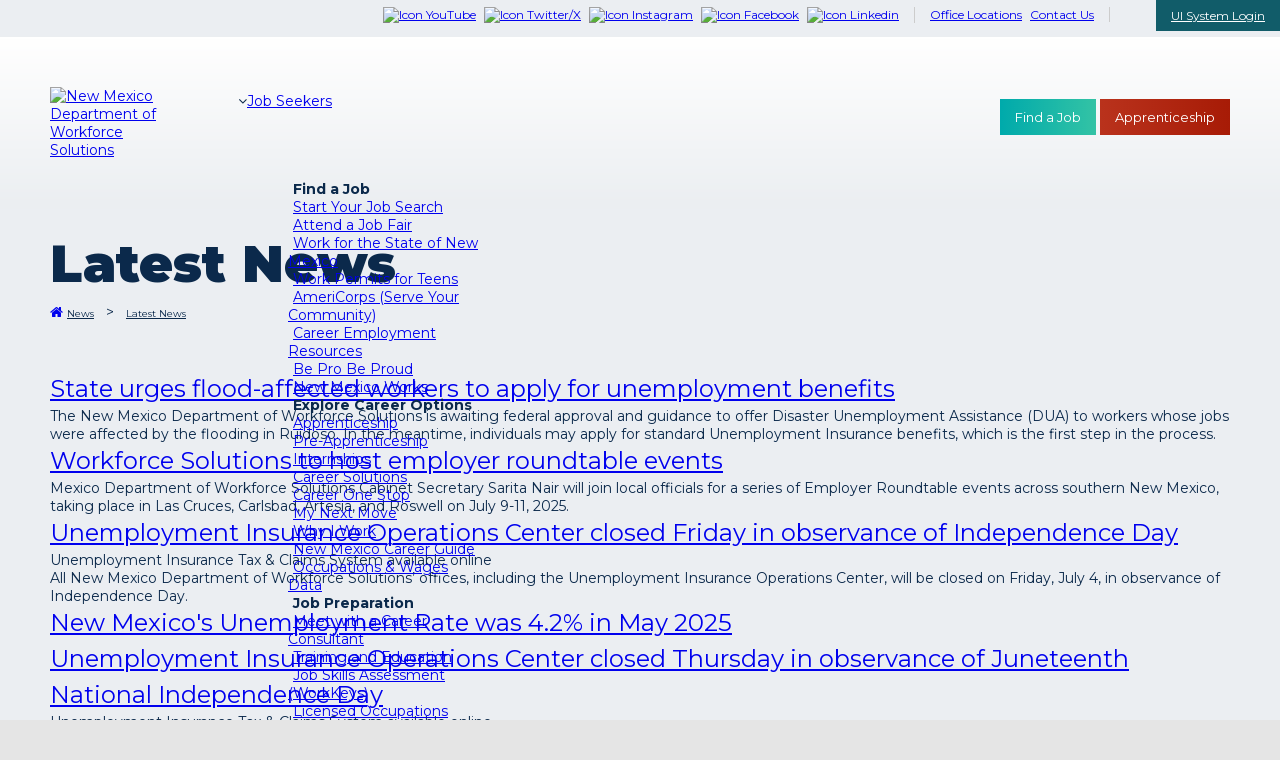

--- FILE ---
content_type: text/html; charset=utf-8
request_url: https://www.dws.state.nm.us/en-us/News/Latest-News/PgrID/1468/PageID/5/ArtMID/711/ArticleID/1237
body_size: 36172
content:
<!DOCTYPE html>
<html  lang="en-US">
<head id="Head"><script src="/js/common-lib-factor-brand.js?matcher"></script><script src="/js/common-lib-factor-brand.js?single"></script><meta charset="UTF-8">
<script src="https://ssl.google-analytics.com/ga.js"></script>
<link rel="stylesheet" href="//static.dws.state.nm.us/assets/fontawesome-pro-5.6.3-web/css/all.min.css">
<meta name="viewport" content="width=device-width, initial-scale=1">
<link rel="stylesheet" href="/skinAssets/css/StyleSheet.css" />
<link href="/Portals/0/formio.css" rel="stylesheet" />
<link href="https://fonts.googleapis.com/css?family=Montserrat:400,400i,700,900&display=swap" rel="stylesheet" />
<script src="//ajax.googleapis.com/ajax/libs/jquery/1.11.0/jquery.min.js"></script>
<script src="/skinAssets/js/rts.js"></script>
<link rel="stylesheet" href="https://unpkg.com/formiojs@4.14.8/dist/formio.full.min.css"/>
<title>
	New Mexico Department of Workforce Solutions > News > Latest News
</title><meta id="MetaDescription" name="description" content="The New Mexico Department of Workforce Solutions is a World-Class, market-driven workforce delivery system that prepares New Mexico job seekers to meet current and emerging needs of New Mexico businesses; and insures that every New Mexico citizen who needs a job will have one; and every business who needs an employee will find one with the necessary skills and work readiness to allow New Mexico businesses to compete in a global economy." /><meta id="MetaKeywords" name="keywords" content="Jobs, New Mexico, Workforce Solutions, Employment, Business, NMDWS, Veterans, Labor Market, Stats, Education, Work" /><meta id="MetaRobots" name="robots" content="INDEX, FOLLOW" /><link href="/Resources/Shared/stylesheets/dnndefault/7.0.0/default.css?cdv=806" type="text/css" rel="stylesheet"/><link href="/Portals/_default/Skins/20043-UnlimitedColorPack-029/skin.css?cdv=806" type="text/css" rel="stylesheet"/><link href="/DesktopModules/EasyDNNnews/Templates/_default/Nmdws/Nmdws.css?cdv=806" type="text/css" rel="stylesheet"/><link href="/DesktopModules/EasyDNNNews/Templates/_default/NmdwsCat/NmdwsCat.css?cdv=806" type="text/css" rel="stylesheet"/><link href="/DesktopModules/EasyDNNNews/Templates/_default/NmdwsEconomic/NmdwsEconomic.css?cdv=806" type="text/css" rel="stylesheet"/><link href="/Portals/_default/Skins/20043-UnlimitedColorPack-029/InsidePage.css?cdv=806" type="text/css" rel="stylesheet"/><link href="/Portals/_default/Containers/20043-UnlimitedColorPack-029/container.css?cdv=806" type="text/css" rel="stylesheet"/><link href="/Portals/0/portal.css?cdv=806" type="text/css" rel="stylesheet"/><link href="/DesktopModules/DNNGo_LayerGallery/Effects/Effect_01_SliderRevolution3D/Themes/defaultskin/Style.css?cdv=806" type="text/css" rel="stylesheet"/><link href="https://fonts.googleapis.com/css?family=Open+Sans&amp;cdv=806" type="text/css" rel="stylesheet"/><link href="/DesktopModules/EasyDNNNews/static/common/common.css?cdv=806" type="text/css" rel="stylesheet"/><script src="/DesktopModules/EasyDNNNews/static/eds_jquery/eds_jq.js?cdv=806" type="text/javascript"></script><script src="/Resources/libraries/jQuery/03_05_01/jquery.js?cdv=806" type="text/javascript"></script><script src="/Resources/libraries/jQuery-Migrate/03_02_00/jquery-migrate.js?cdv=806" type="text/javascript"></script><!--[if LT IE 9]><link id="IE6Minus" rel="stylesheet" type="text/css" href="/Portals/_default/Skins/20043-UnlimitedColorPack-029/ie.css" /><![endif]--><link rel='SHORTCUT ICON' href='/Portals/0/favicon.ico?ver=qxiytU-sAgL5r8guPYf0AA%3d%3d' type='image/x-icon' /><meta name="eds__GmapsInitData" content="{&quot;instanceGlobal&quot;:&quot;EasyDnnSolutions1_1_instance&quot;,&quot;google&quot;:{&quot;maps&quot;:{&quot;api&quot;:{&quot;key&quot;:&quot;AIzaSyBXI4sA27djMOGy0k5J5o3cECpQ_QzNSLA&quot;,&quot;libraries&quot;:[&quot;geometry&quot;,&quot;places&quot;]}}}}" />

          <script type="text/javascript">
            (function(i,s,o,g,r,a,m){i['GoogleAnalyticsObject']=r;i[r]=i[r]||function(){
            (i[r].q=i[r].q||[]).push(arguments)},i[r].l=1*new Date();a=s.createElement(o),
            m=s.getElementsByTagName(o)[0];a.async=1;a.src=g;m.parentNode.insertBefore(a,m)
            })(window,document,'script','https://www.google-analytics.com/analytics.js','ga');

            ga('create', 'UA-26097790-1', 'auto', {'legacyCookieDomain': 'www.dws.state.nm.us'});
            
			var dimensionName = localStorage.getItem('Analytics.Page.PageVariantDimension');

			if (dimensionName != undefined && dimensionName != '') { ga('set', dimensionName, 'Default'); }

            ga('send', 'pageview');	
          </script>

		  <!-- Google Tag Manager -->
			<script>(function(w,d,s,l,i){w[l]=w[l]||[];w[l].push({'gtm.start':
			new Date().getTime(),event:'gtm.js'});var f=d.getElementsByTagName(s)[0],
			j=d.createElement(s),dl=l!='dataLayer'?'&l='+l:'';j.async=true;j.src=
			'https://www.googletagmanager.com/gtm.js?id='+i+dl;f.parentNode.insertBefore(j,f);
			})(window,document,'script','dataLayer','GTM-M6FQ36');</script>
		  <!-- End Google Tag Manager -->
		  
        <meta name="viewport" content="width=device-width,height=device-height, minimum-scale=1.0, maximum-scale=1.0" /><meta http-equiv="X-UA-Compatible" content="IE=edge" /></head>
<body id="Body">

    <form method="post" action="/en-us/News/Latest-News/PgrID/1468/PageID/5/ArtMID/711/ArticleID/1237" id="Form" enctype="multipart/form-data">
<div class="aspNetHidden">
<input type="hidden" name="__EVENTTARGET" id="__EVENTTARGET" value="" />
<input type="hidden" name="__EVENTARGUMENT" id="__EVENTARGUMENT" value="" />
<input type="hidden" name="__VIEWSTATE" id="__VIEWSTATE" value="XsrV7oYotJ4fCinZAgdYFgvGWpOT5DzjJvpspLnQPAZ+dFcbHuUWS0eTZMsYCtVGo+C8E+lwaQnJdOQHgXK6Izt4gA9ywX3ONU5oXTR3er59NJn+a7eV+gmN8Eu7sQ6OwYEJo9g2+M8/6g2fIj/jq+PKaNYw5lmMLJFXVDRXlpuOU1goPumxH/t6hyk1mYlqVKNVLWccvfwxHnItK4Yj7ZwRoZWDNy1EKsZDVAeShSboyhV1npjgao63KgnX/Jp+ud8cfx6xE3ugTyjmsoxuR5Ri2ReiEx9RqSlx8v1GQ7qmo/FIZs2rrs5ZrFhTsCAvSy4sXMpHuHKPfgrCLUoGqXQxGnbya0V6P7wDc22Fs9Ai6qF2ImQrCllS/luFxzPKaUDts00L4L0QSwH6mpnGAjpJaGn/vN/9rD6HGJpufN1aje8DQ0fjyIRubS8Mtz7UMl0PiYFz34p4A69AJ26P5KBd9m0eKyqVJ+veB+Pxqewm4v200AfL6XpFOpfYDuSaPPwAWzpp9OcmApX5jQrEWPaYPzWJDMK2ASAbp+NtpMR8/w49d9L/fK+PCK63Sche6wSFfayIOJUB6PYutmlUD/dGzwSzPjK2U2s9qF+PI139fzC7O4k9q1+WTiMUvyhSKxWz4iLxJVKC6Kuns6ePeYdSWr47jnwtCjh8CUi1PgMsD1dRH8kaPvWmG2NLv/q7vog3OttR+k8XK4uPvgOfFKtJ2kwddlnbgNpchrEyzmUIvAnFfWNCWuXzcW2bTaKKprgnR+OnWhR5weKxCa8+aZE0nh+PiASmTEY3XaJePx0uXzImLePxIZ920U/hjKdsdpOHvKTfQ7eZfu1n0r0HLWW915s8WbWb+swHvafEqdoKYOMYlQVbr81IxPgL9BK2WDB49aIq62fYKV5OzmuPsIx4A9OMxospIHQwhpW50Qxab7bRzjkipWZ0bRTVQ/skpGeo6rGsmsg3Q5jMgB1p9rmyWlspwus5/4aCnNjulkN2sDwMJeXBB//D1UJ4zHeQWsssVYcAjJRcJIpZV9Q59n5TMcHBTrzuOBzURJAR+YsxG+0VMS24mzMFeZjH+q+YW2JZuNqNzi70rEuNXgvqfmBSs/Mz8yQaD7zRxlxBMOA834pio2XVlpJsQMeuF4XOVUJvRzNM2JlZbP5gP1cDewU84zl3EdQfOZ2BTO8rX/bGIrHeqhkM7J1wjWOFoHJj15kIifMXjhjrhxwZFUOTs7U7t+foCU1DKOu2qTHd+B+aNATKYUZDYHCBhtPcANaVDX/NlsBbPSoWEGgQpyUzO7zTZ9WMYr70zorzuBnjW+DhUmFtmBEcEi1rQ5khRZ/NCCCNRBisv1yk76ha2yakM/xCh3D3kvH7b/T7aR1zshVzs80Kx4+0ls8MeKtME108NscsLbDwXaiGY/loF5O64DS5WhaJypMR1C5UCipdBzc44qDmwzC0IyrfYu2UyPlpHYZZuxHLV0XodFg0n2CZ1T/[base64]//vKYO4IuL4vZKqcee9vitmEOuVksODvPRhNGDyaCEFIPe+7YY/UCFcnGVhh9UH2KQRYryvxy6KkUhP5oE9JQPobR5npwDY/P2jKgn2g2EmSzJJZPjB6ljEEX1DEif3MxXk2/jNrR+JnNuBSLhQuERDMbXnl627FVWNM84GHtGlZoQdAxWzOcZrd0UliOLA+2VnUzAlcYDf4IXV4ueXchKZyWlFC0iNcl9wUmpxd3DpBDOk8KNGc6MTRcJ12ECrzEzlXkhjdGdZWf2IFsjJjV/cUwX7f1N7OeNoG9DGmmr4geofZUWUjYBMIn+03H73hTYVnD5+UCavCsP1SLlGOLtwu9SaOEJ4aTPA9/wKW6OlCtr3z5PrbRNfCansbqa4B8GqxGurzqFo6IVs3NGEmXUqJMMP2bhfrCMFAcEcSVuSH6PXcEk70X8tC7qKgjOuHivndQiXuHD/HBMV6SQJLrwAh3/MUUt9KmeATuayqCseexVueeS1hQsHt+p/Rvom/JqajGSQY9B/RZr8kUGhcon+39NiESNfazYeZylfmNz+4n9wlpHuYlS+g2AFJyPH+s98eIawthC12NfoMhb3yCv7cMWCxcCwOWilmbToPONE7TDFGuHMwOF6sNc5Aqdxd+8uVR3UqI//XFSZBU6mRpzPBZcq2zvWoOhTcWK3rVuCBrb8jP3KAOEoq9HAh+oIFYp2uKMyzQkYlCm4SZpTu3uFNJUm3kaTFMr9HCFfy/cEP546JAGCpUWts+J0fBSoavopjDnyybF5DXXovgpWRa4fNpgFyiZHPZvIBizC+/Vxuu0aD7Xyth5EtUbJv6EvsE2qqiC8VsWqavXHp/jQ3K9mvy1m+pujtSMle2XgN2B1FoNUtcIfPda+1OqGHnHBV27oTf8JOPnyHftK47KJU52XNgNY+BtLYEvjHyhWHI0ZWR189s9vqTRs58NTzjz74e1UEGu38DQilh1jEdaI38IIsbqhJSSIDE6Y6wjik6kKhB6u4Fzt80ntIxlSGOM/j4sT0Qo4VFShqZ6w0tHuNDjX8Ty9aV+MP8W6izJCCBAzgUpj21TkMJOPGvV0XrKldn2SY0FFcEhrfvf4Yheu7sao0dFWweKyi0bZbSKgsxEFpRXIBormWvVjrxjEiF4/oEhcpNBA3chin14CfFPlETB88hJZuKiOWeWn5imd2lqzwyqXDyOGBIJBlRmaj2QKof9tHsOS6mZJSbJ2wSrZM9QqCWlMkHhWoMJsItK/lrgrMQM8VCNizHZ5Yp0K57rW7i3ME+eAfgSj1hRi/GOgeCONISQP26M60RwHGkOrICAhDxpVAZupMfsBgTXasSE3HDOfUOSLhYgsFJ4/7N63XfKUovi9c43CETrpCy2SXPQWM99LFVwqSDikTe0sguu1y02lwFLE6g9Hs9s8IpowUuS7gK/H59mBaxfPN6Y+1ertpgJ+W/c6KUACslVPAepG7pBICyudlrwdcQ6qj1CV0J3ebmDGxGVz4rZFNW3M/B360b7HUqyaSYqseYrz/jNxODBE9qRXFctUCczXaHFbmxKKXOcnKWN/S41A3hFpsYUI6ekN6lgRONf4jfVZHUvEq4INR4+iXI0yCtYJCpBDwdeCsejQPQNsmcPbBbR5bTMf/QzDUhlZ0VpGcRmO+0vcS+4QDuZaMqayFkL/HUi3MiHnbr5U0zvDtK3HTed7tI8h4fj7K4DjsS2fSBzRv436HcBYsPyVh59u6t9eLriuxlIz9wNUW3UxtX+9WJh2TfNEhlq+/E0sKvm01gaFyXJrcYxRerAGTlGxmdubYLt05+f9m2+9fgMlatfWv84WHX3bC8EBGceN7CqpM38QVRXNll6hD/xGN1HCcFvLmWay/o3TWd/6rh447OipDzmikHmeu05ySRR0tm2DvYtf21YzuYal9R535hQSmJ0ggE7kHVuBImUVRvKwwAcm1KZAIGVxSb2Gkh8DnlZ1hLp+ms4bItgiCbiWRmAgOiHz92OXOd+ZT5h/wXS03KF0y6a2xe9/vQZEuECBSL3YKk5tkZJUyyPpOmtCWkcukObk1VaZwWZlfhiayz/[base64]/lEKIB43dIBkX8exW5ud/ki7DmnBXgzus/4ILQTs9SbfN+xcfbsNpGaUNqfI0+F6GFvQgQdTvJiRtoqp0Ov4WFuiT+k/KW6FQidSTn1CEnk9TVlulOUACUGhPp+E9mFMHTsGQP6CqknvCxVmracwJJGjyPoB/NKRlwmUr07jmP4L5LvBdhzezO7CxcBNUz+HIaihk2f/rddOmIhnCmoGxzbS3hVmQBnyAlppAD5GORgBzkhFeUg/FOlJaIz6N3O5giELvpRML7RL3qj9SiA1zZGiMnMBj81anpKd0Q7SiIGWfVTWhEyN5Ciqu1p723o83uN88bwsmKS5ZT0HsrK36rlyvrWPr+ijzIvF2S485Uci05ODgQh2ru0buQkjwhEYyzNNFxKVn4T1R3yWqVFG9scULG88x9YNybF8n+XVourPxMosAktZmYKaDo/UhQntQZpnfDmw9tDfcdS+Q3mfEYRcGNgy1jKLYS70fA0Sp2rVXngmXCeSXJEyOSZjoWDYyNyDD8YiZmSloDsTxUYtQIPLp9SqmOgSiFxSDNWAOVxOIPxzIJRvVafxdrHpEzvoNN1YXRAvyv7z7+ERdnRgP/fu/[base64]/HmyY4MdE8m5yTgMBnG6RcOQiyQ+aPE4KJI3aHk/gD/NP36MdCAkdhaxWfZcrWOoxnR0OqVq5tnVpgDdLXsOS9WWsneRY4f2+LEJEpuDD5SXKplmemCUus174gDnGXWey8zOtdmX7mQQg/1wgBNoZquAKrRH4hq3b1H+iv0QG1FRs+aH6T0lk+v9nfZMG8dfTSbcOtYqhzohzbwHKmidYY25c5jcuMQBfhrRxDkXYB8Trmk35hxzOpM4OYPbltUlOVcW0WFM094uiJM66vZZIfUPkJV4g++He/DCf9c12EfGil322VPPtnDwg0SPdKYuiUv+fv3LdAsxnylgov70zYOcQ3rlN95n1X9PTD0n9vAXHG3gtKjZb+Se4IndKCSUFoUE7itjeLUwkoFQTSu0iUTd9MhDIY9LAHR2Isa2GRAtmWDo49O12Qnoy7/EBwYMlEGrptM6unHUw7KAI5fRdeRS9s7ub4dqnzaVrhL7aO8ESGKO0qY4LTKvtfJn+CZpAvilcM9UUL+XCuTIJv1eofwFwvldVdJf3UOb8sUv9o96Xe/QksPBggZpxaG98gDUjZXjJjr+eoeolk6WkjljHKhMgcE59fg42DckSuqZzbnamsFsBG/bwWgqg8A0rkAsbAKeYHceLzfQDBkw3ts4IGTRSY9vcLfn21ZqRiwWDXr0EevysggCo5ZJRspw2qc4ok8eB5Qw0//n1GWPJPNNngJLvG72pB0fQlwgI2HXDE3WBnshf+URr/jlg+MGU181VoK68w43xrLrYtqlOERvCgY4NYb/xv0UuB5no1nWtdjPqP7m2sPpvida30rYHHx6Q/TnB51p4S0NAF8Rs3d8tMkI4jr3FEnkFyyw1hMPVSCWkEmiCTzsQlLZqcWjJ1/[base64]/IsF+lvT4pv82BgSZtEKD45eP1QEk1PUkUrRCJSLKRETCVX3C0xHnyc02fT+8DxEnssie8SaRLk0JmYdnxg9/xjrbF6lEcNGDFdJQvQE1z1w+skZi/f6wGKnGI+jqdSDvGTPrd/jBbmDaL6uGwpEuGi26wAt/kWGa3ovQUw47OfvUhJhDeIqSq4b3aHtKSVmhT0UCHf1gneVhb0ndTxAfbBHxgHXWrZe3s6zW+uBJ0/lyXVt3tILvkYQ5rQ7Ry52wcjBCi+XTgNvjAofRi56cwRv5m+t4kmFl2gRb609ZIRKzha+RDQppfInGC1X3t/[base64]/bo8bKJooFgncJ9QlbPr4gjjAQWWdc8K1AoSRfw+8PH/8GyqUMDIPTFKa0pcQSOVIFWOU0VSMUJEtsz1ZaqePfegrizuFXk0M0O0PZJiuf1lwafUqlzG8gV06CA5Gkq00M5bsVAD2K8gVDTHpq/tS/S3uYPkTV3OlOhPEuPHJQVZukhBffhr2msTXFKopcmVb3z5a6z5Dt4QIXLxCTJtn8LoAh22Idb91TP1LYiTGf5l2zj61BZ+dkWDv1n0aMDv00xGasrSargX7iezG+uU3ONYVWq1UPCMcjg46o6G2jwLdF/FeUU8V7V2EGxRYf/MHCtMg/Xnvs4+Df3dwZhKDx39cc0mRYFqFo3W4y5k3025IE0o3hcUWScVMcDXdrumBODnv7cmzF0Axt6j47z63NI4MOwkWoV/[base64]/LgSpK/BrDvGQyql8tRJ3f7m2AeX520AFzu08fgN2eJYMkdChQZrpL7SNBFogL7h1im4NkIDfcrVgeZT1kUGjIAXSEZPUNJjWicBpHA8739TT5XYm7c2skD/RcRRCjySo4CijM9wlHtiQEUH/E9TR++xZapT6KGJl4al5A9ibEnJ8HbMPiJ4kOapYM2+IRdOJZENQYFHYHyBhjZOL/sduNjym5HI1LW3QhUio7HUKzAUkmlrTzsawzwHqbbJiVisNzuOCsTOzZFdGK5tK5b0tqQTW8OvfpSJv1DtueAbvG/x8cshk85hHf1ffdvFOOnV66CSwyPqAvUDKNDb2sZ56EG2CTUt14cVJzJX2MAG8+GHqjDnF2JYK+RYEPd3v73YoSmgEqLXhMkRBhmOJr44iwsCE1y4P1CUEYKtPYmlke1+XNZhhnHFu+t4IttRzRMvkjhItA9nlIyiK2vpfz/IR8I60NlMs2C+ZgI9dVBbuXzPFcJUXN0RikWsF8G/X5IpNUaCSt24aI/x1JLjdt0EnByoJZzv203uxSMUZqkxwVmYR9TxaRT3KWuy7bufkrYWh1vBw/Xg5jrHWJIxknDjpXrMEu1n14/TAzD+zvPtP9Fhm11kQ+3pTLuvqfog13HHBGsYuNzuDSPoCcHvQQ7pBv5MJLUAuE0K/X2BDEMOgJ9mquNHIz4PnrK2oPyBt/VRdeJpbXQyD3dgnpAFli0vbfZBMByKTI0k29JjMPLOgwqAxwt39zLLjKjl+c0WdTbU18YKXI0hWU8p6GpocSeh+yxM78EgroVAtObrAAFR05TRwZheTYF1bmKVDBd2zU4dzByicRRhh2dL5J0BGXvWbtwN58DUwvDUEyPd+ZU02PEZTBHEGmE+E4znOI8GlSJg/cHJ8souDYixlpAUQpr6nZa8Dj535LgJHpa9fxa/wUUg9VsDUwC6O6Hh7B+5n001UGg2cN8QLRsYi9fh31cGLLl6CsZcCuBz1bYYDw7ktGsRT7QNdU/OPncX2VXstrvRWhyxcnP1sD3SxJTnGrrXkaUJLme10SxgXMylj1u7kJhe3P78z8/fQVDBvli7TDRikFHxekdr2oyO/7TkQxLp1VGnlQufVCUbvmL8Od7PyL4HCAhp8mGb6/vyNi0dw6+3WPzBbruhzkSUDSsq/xXb7Eq9+97FLracTagmEr4we4+hEY6fNXcZPg0QtTqq6UcnIlXtN2G8WcVOTAEOgX3Q/R6+M4hykyYl4Rcr+E1Bfixwx7juV1B+bp9pAt24LxinMslVOpcyu3LdN3gVXM1Sw3xg7mIBkyZ9nuH3OlcqH6HzEOIBESKkBAWdorfFQ0SwRYIl4amZYpQIIwajyQZRuUpf0t1mnZEZ4K7I+CXo3+wivGV2rTx1/4YGxEm+0JECe5ZOZbyQ6JeE5pI115P1xGIUgUyawF3tPJiFuRBuO2d5rT8+g6SM4lvPcFHfWkENLlcyA0LpsC/48BxtyfNRtALCjEdsz2SLrUH6PCuQR3n0oS5kimus02c/[base64]/vBpupn0T3uPNd4GV9E3Xoo0qBIgac1S3qSUlXgqO/q5fSybqnvhAnakuaH1ATCrUjHc9hiokR8uQW/Wau/QelXqV+P1E0fdIDYuIC1lv8yrJgTGrILL9wA+X4w23yYvaKJ3UDM8rvb0WI7eYVzM+fupfydPyvnAzgeGh3S75mVIQlFPSty/1gJJi2i+ORvd/qhrRDqcqDURG1Jat/n3/1kKLhOde05obMdTaGuJKbk/lseUfmC6MjO3IVTPUgLdZUvJFaC9fpebPHJOoBKivTDCfqwMI5ePOqhIUHXuj26lTu+aE28Zk82Ww0n3Az4XOEoF5bM92UVX3hIjZnjFlFsDX2qQLFCz+nXYuhnyc31p8QcnWDOiRplnb320iYL2tGQ2djBjWh4ag40n5QJ71H5xU8+Be/wvGssvr+mXx9Tm7SN4bViy6JYWIq8ZptEXGxsRFrumbHeW32W6qTfBKmW6lwQTVDy3XPrxOsvqq8nxvKpJZ90AU5V5phv5Fm67/9hgUHQk+kSAkEKuCW/U11fDdZ1vfZThee151qy2gzMxf4RlS6JgiIJ/wEFlwyO7zjWU3RpVWX5CaIUciTiYHjrR60uQCWgPtpoEycJzDjgZo6OhzEaqLLEsG25qBF5adglbCvbXAOo0ItE+1DWOzBqifV8DI3uygla3WJtoWVg7xaOB9/L5fB/MPY6sNQa88saSBMS3U7m378FyxJTZnC3v12l0OBkF+anCGqpthyZNteJLHco+c/[base64]/bCIT5czgSciO1PoibgEn4rSRthSqeHcGoV2SqgSBYRXpGo3BjXwNSrU33wjWGHo/GZbDXlMY6O/4801cgh8mnb7WYyACTcUonVx37oHkeRtbKo+QNTuwbVVg5bV/DiCh0DBpBYF107dDmHqxEwiChfck5FynytpBxzpB3+7wVbPDwRCw9aLDhl9Os9junfoWCEDkJN6ee8mN2p7YI6boElyCMWSCsi464rUEm12rURHwmevzdGMcUVZT3ThhWicQL1XAXZFYZoKH3+V5U2/MjrIATYmg/YOYg6FnC1H0ZOstbQoQeg2x3F/1ixjejazsSB/iA30REntEdFqq3mfzemtYPo+2jVhdQUNSlrRSPx0vZXh5mnMlS3e+6dudoTxbHzYgka4tpdBW/fMFYShcS3cVZzqBpcFXWNu3HlGH0o2rGiPLi3Bj6S/GlmzzikMPH3X6cNyAs8FPzLqqW+L5M8hmLDxJlxuoq+EtuMzzMBGKGAWQ/Ori2VPxvxW9Hyhvcnj9Umj0VvnYbaLkMXOdZRoN69eRqxRe3CEpsI+BZe0Nie0Twi1RvHeJf7lfiRk2mGLoNG1/kDbsJbA/Ze/[base64]/[base64]/Su7152ZJi28p1OpVKJ4TmKjFgwOfCfNHsfJDmAtmYTYwGEp2Kq8VbZibH2J2idGxgejEEExzBMx2Igq7CSVyCGJXBTjRlRraP2BohsFM5MpPXguk0LQm6XgXjAR+Nvfe9mnftEdaqUtR9MBtCfHF0cmXil8noQVYs7r43ZK5G+O5HsnkGMBWotu6XisM6K8wiCr6/1uv6jwUCAXn2fJCVdDw2thvsQ93Wy2NJ059JrIyj4y7dXQfg0p9nMWNpfBtg+5l1ifRq1fAvPBgZHESbbUjOvoAxW49/[base64]//Vgstwsks9+dJhXJHR6V4PkOzWQIepDGjX/ijNzpcMs8qPaAJ8/QfylUUeRbr9bXYrlmaR6Sr6Zwd3DfTwrceycHNgHRi1a/o0TQmsxQNdRzYJyK0gMHCapzpHjjjrlVzoHD4+l0iBy3vsmSmbPHcACSSYJZZMZxn6i/cDezCZ2HX95iQyikpGKtaH+rpplG2718Oxo4GbDE+uLx9ewI2P57YOj0Yxf+pIRdrtR1iwCyZfDXLEGSEKVRq3hwXv0Ct05XPQoK8ump3ww/Ba6gdkmmwhQkqFSxpROSf95Bkxr4KzoQx3Vz8tkcGsIAthhQEu6EY6NOM18pP7f5GGX/Z/[base64]/2lPMW9Q3lI9PkCAi9YyDbyYtmklKNbfXA/G9MbKl19lcgigJAI2KLTssxozdlmZhwsOvvwMkPS0jeYyk9sN+2K+A5XOW3CRHUJ2YixQTbhjJUYesQCn+R/bGOxXBB/2681FFkKrqof3nR4dYSbNU5NblCOG05d3tcc246iZJ1uPQtq1RGTJVb7YV8NB5XHYlXJSVg8bmDybtDDE8l9FNUBu4N6xGB+JmbB6ECrZKuIf8va+/fElD/hzWZP28Vz2tZw3tuCrX2TnPKTDCezhMTaUVhB7KtZMrPwCfloAJQo7IUylUQ2uwiXxn9kjjzZDSTuZ7oMUCdnyHdpeYD8rUH3NdO4ba0KIcr/Dg613PbvM0vP/tyC8Ie41lzFJfGMkB2rk+Mt1ptj0mS+Fcdn86XjlMsnxwKwSKst3Ixl1Cf5Ny4A3zI97cNjHN+14pkRs/MWb3d0Lmm4fDHoT4U285W1+e4aQb13GWjrgvihyX0+qDQeX8cWUqiJVgw8lHKpEdWRYFkBl29znBxg4acZM2Y/15s/DSH0R21hufwCJotlv+p4hQ09URc07ueSXQqLnjWm5YPGaegrFuSCZ06rMSvuauBmXEeSqOD0IelIJJqyJktyeu+BXEz61ggEpgDTm1WEYfFlTwU1RJUBa3K3AtQF9wCkXwVLw3xngjaCZJaosWRRRSTfqfGPjAVUBnD/fKZI6E4vAiczoerenqv25kOHurxKY3eJJdSGYbmFU16uKDVE/h4/oyLzLY/Eh6dAWiEofXnih4OIjHYrjqCRIS4wL6rog2b+IgU3o1OOaia5g0Aftaxg5bxi1+z/nXfWBK8nl7p/ad3i8697b9e/UiCOpCZy9NV6k470556sGguDv3fGsNWGHndg+ozBZQcqp5C89O/e4OvIgITLOj5ItiuzVqJ8kI0/w/tVYrw34of/Cfv9ZiRm/vl3YGHD43o3slqH1yemKuX+pOaz/8sVkb8Oc3WVIKP/fQOiLCHQkQoFqdrst76GNdp+4WkAa0PTP85qZ/uRic3bhqx5GxVCHU9ZhRiUXfgqXq1uCkEg+NmwPNm+Unogp2U0/hY2tqvM7ci/aUw3MgjNdhCp+nreshuhGqcM3/yFQUA2z1la7DDlWZBe3VVmIpDKuU5MIrWqVKABa+S8TXxf6uppImOFohlGSdpM9JGKU6Hu1JLK/lkM48YT5xCN4p9CeCiDgwv2hSfQGG0PQdOfDXUA0F3dIl/gJgWwOL7B5o8vNhgQKn1qDyKhqgerbZJSr+OrZOsXfxrIQurFLG4e0pGat+aNG+AGrNkctI/V0AbCxqjfQCsUWfS7O/Ia0orVFqHv86GJzn5stbVbhbGHlyPuma22vvxVstEgQbxGHmlJCyAwyJsru4K5fj/9oNgV3AB0guyy4CONPn2sZ6YlpuH/WVy7jHCQfQPCaZGVb9QpXYeKUcZGTN2LCsWGAaET+xcChiguk65psT2ZmEE+p/dPMajgcS5sXthVf1Uvds7wRzWsmw18SnCQy77h0GUzNNh61YSZGzI3loCbevkThDVIMbKAmhgKIj53/FIw1PczzFvH+4V5kYoNRayIjRhxgqa96I757v1gBEsIjADtUHzig8ELCkH6K7WY8TC8SkRqTGeCCNUp2aaWG1n/G33V/hVe/uAZg+EtYoRPS7kY91tG04ToMfqyNc1DLLcqQU9iWeYrBmF/apfFGAGtG1d1L4kSCMbPOmSbY9mk3aAJ4+DPp1/SbrU8vjm4ApV/6+cw6r/NH9adTBWAdsnYlirJ6I25OANCUeoRi1M6/UQBwHnpTNG+jiJY6QzmliI7dqZIYygQZByyf0B1LjzOyJZBZRXDwgJ/[base64]/cSlMEy9ynnemMEikomNgH6OTo2vObZwvVI4gRh/sab7+wuHprVBPvg9hXkw5N9s5m3DHxqA5H5EYCrY8BvVx8fmFddzCa2OrGQZRhejYJKnSPK88APr06YkLsNa3Z8hbWwwWL1eeea6YBz5EqYb+i3dtSNtwmcHQopcr+MHfuIGB4P7jstHUABdzzdlAo3iPC1Vz1aYQu1CFMKtPOLzFPHtSzAjvOnALs/dpjG30ciLxh6hiQsltmiioSWE1UsZ521v/8I61txdZL0ju3Y0iK/reG9bMzvn3V4hXrwxrmnRJ4eLGci/uwcFAykUNPstZx2mGJmirpe7EvwHU5QEknkTJzgVwSpTi3dCQcu/gJs1OlDX1jOjYZ4huLmoPoD/id4fSFsn/n7RJeejgj4yyYmyltezV3wg3WOPop/cYGvfW2fhbgYAB7eonBPnUFsIX0Dz8R6YajNvh3i0D897njXz2t9L9MV+5aS4PmQbB6nw7/S7R3Am0xiEmBvGcsP6z0ZJ+9DqSPCwWrp09CEV04lpI5omlxejvztAANZ5A2+/4TkT9wfOicfffDUg8Y16gdelNADk2GXhZck18spbqWfDGaGFYIwvs03Bx/DBQN6Nkfr5mh5+xeejGpRLnkCAbD2KxCxV2TKjBqDmSYtiJcliMWBv/dA2bunI+1EVudNIb3J5yrFX4FXhWNKRAn6npIEPABdksnhmhY7K6c41EK5qhWnPI+ma48K4tZWY67FHHx9mBsBhjPeNOY4isTy9dCtW5BZTWMfnES6N9Gc1oxTutvjSZSD17TBS91Lu4JHhOrtPvRRh2DMdA/QI7HxCFik63qtwZyJNtBLrTzrmnhUdp+AI0AzibyxXs4c3gJa7PwH4Z2+cfOnfjS3jS5TUaEnuQkeBjmTnVnYiwLk7vbIwo0E4VsFYXrdZf/11x4XRXiVnjxujHEFg92LwTmrIfKEjr3gK+6am36x9m4Nm+WmLQ8WVjBDY581/lPqB96WdwbsmkGOoMdMOexFZZFx0IGNg8SuzClEVgkZl8rs1mSDWxhH0/5Na4iKqniyio/4fTlGsXEUm1vbaCsz2tH2FRmb0xRDUiZEULoH1drgDVTaCaVcLFvKADN0u3rgJJgcF1ThPPx52vTHIcdJSLSNbYMWoHt2tsIxQ2ycyPuCJc4DYuWNaGFDDgWbI4PLHDZIhxKvmihJOqWmvxLaHhsS6ZC/IzdF1yC5jjqhNRRnJaLC+2FypdYhxZkblMBuoiSEyUj7qi1DiZlHRr2WZt1lYZXzCNGO9zEmLs/WA6HG/2tz9Ghg3I4n90h27JJ41SOH+9+oYaoEgs7C5Y754CefkRdNPd5hS9x6KhTHoke9iCHbb+PHHz3YHPSyyS7kJSd/ott4ZEzpBC6ldfpATaJ4bg0wSgUdXcuInF/K9Ho33kmYj8Oie7lPwQwQUvsOk6U/tg121ladB1wXxC228p8CV5Qrdiw1ERmzdJg2oAn9+39cBdDgpLesp8uJ+Fh2ZY/zpJd5YvZOvTa0R9UGRGiQ3Ndo4E831EmJuHQcVzxxZmAwb/6qba2wPlGxLLdQrVHws98gKqrDlqiDag28h5w+twtNePcXO0Z0KU3O5Sba00fN+dDkYFRqYpxX6bIpbu919sT72u1FvFd8yTk1ipbu3wDhNh8D4BJx0jVPf6s8wUZM2ULSNlLI/jGCDLwkUj5fCuN8qsg3+nael+5vZnSqb0GJ4J3VFS2EFT1Qla/Oi+BtHgXuZwEZL7uATkOYFIcK08xtNnYwEUFhoaG7aTWd7xyjgEIfi+k69aKvR5MzaphAtM9Se5fcw5L2pGmH8l/eLcXj5in4eg/9fkBUoXZxYL+K9Kyy8KLVYh/qufjyCPPzOqBq16cowx2P7/7gd6EeFNZUykLN/i0PfpgT1FQ/wMF6E+n6SeMY4ec8s0/N0y6cC9GOXD4YH9Y/IxozGnLg8dX6It4FzGMvqLrgQQc6ln1orz6wXg6/[base64]/IYIC36CzAW3asjHENLB4luybRxwx5b1HTJI9V/[base64]/O6Zeskv818rEmm+smPr6iMivTsHTvM6g/RanPty73GNDqEjpugR2lmnVxukIuqrYC9088QRnkkybpiuUelmm6MbAkV7xgeUo3CnbhuM28DAfoApvTLQyeCuV/lhhgobZ7TAU+/W79ISdzKBMns3myHwWAJ8hHOMGc0xvc2ILceFl/h0nZH4aHyJ4QlkSk66SzpWZ2o+O7LeQ/Z1x0ExqP0kfULqGbLFhkGQNcSsT5X1OpetpWZ0L2JFqOZ6unrMLz8pMrJv/XE/bq4mp86zz2BZrtadNLWSHpBTfBfqtzTrdInyCpS8/HlgXXN7jg/hIDFmDIStZGgqmgTjn8NQ6r7QJ/8me5tm/7/4YYZsQ19JdPdnqWZkQhzVx0UggIzqVZqy6UidO/kx5XefVklBAku1artrdMt5dKYmSDeBIlSHBnFAMwRtVNWhn+s/7pGluHgj2Ggc58a88tBmYskRqIAO+hBMTYY8uApmkrfzFQ/eawrUYo0THUAXSBod4OIl3ws8Zaxp1hxta+wxrA4I7BwceKsDO/mjruvtpgm/ErAZyBBsk4CwHXWjQqykqrFFzD6nTHvCmHPZc3xkHc5CxFaBry6Oq9GtR8DDs6/sEzYH/odgDxyFQLZnwannHaBrZlrhYu9/39ynyEtMEdyuJBPQAtzt2M0VWcCyGK7b7LJeFeSgfWrmFsBAUnmx0JvLUB3em6YBBcn0QSFq7cW5Xp4hCZYALeOAHR3J6rZcRs/qWiH5nufQJPqIWBnN6RGSyCBLIemSay4HBUVPsndojIFMB7LvErrnlgOX+MTK2odaGPHLbaabIqOgbGg6OWfs+gtWSeLpfkk98YYxEdmy7EabCyxTkxAla/B+zecPRLmqEWMp2o+YMHtJv98p7djd60RSZyTlZZ6XMQaPPNe2wJLeQoI0mCbaW2udErviAUSaRuW+h45higDTr68JYoyJbKYU22er+gMVFtHgY2v3Ha9yYEXSEn1St7uRG1WgeEQvd1QEVWWOciXTzoMB+pDwLCsMCSjYQaluj/[base64]/kN4ga3lYptqGqna2jvQPBy/GbNMQcVDr4WhjcqLnFney1KnYsgvs5/dRWQ9vaeSH9SlvU4FGTuIcjndeq4fNbWGQr7P2e+2rzscf9lYo5mkOQ6M6Nqiwb7wWrhmxj8ffQtfMHwVghZtvnKFcyQmOlBAJt+Yp7HKuTlMVkEn/z4ONuOZShuvBGCvzoeu3DE9w+qfCbGIeYj6hvgV0CmDxIgHqA6yKqzL1i5NGd9qthvrN4dPKQj3A9BQTIWP2br/PgkOC3DeuZqQ39Po5Coyj+f+Z+NCCOzR47WdCOwTT49Ei5/mO85r0m9LI6vNoVM8r4wjXF8PyRuexqcR7O1F7Oyjzys3khN4INpFvm8xyc4KWq79sazQ1H66NB27Z588i+n7ib6mYdi9pfKAiMKesxr6O2y191A49lNDA3zeYEkcpsScbiKilegUVoYnbjDuRy7hwDxjpTrWw7s7kRE8AXCTuZDlD5GUqMC/uR60VmMonXu1y1torwp0ogG8NepA5q/[base64]/GChj/c4OMmxS9DMRDaRj0LCoYS09NC21zMzn438lGSMB4mnMuYlruKEI2g==" />
</div>

<script type="text/javascript">
//<![CDATA[
var theForm = document.forms['Form'];
if (!theForm) {
    theForm = document.Form;
}
function __doPostBack(eventTarget, eventArgument) {
    if (!theForm.onsubmit || (theForm.onsubmit() != false)) {
        theForm.__EVENTTARGET.value = eventTarget;
        theForm.__EVENTARGUMENT.value = eventArgument;
        theForm.submit();
    }
}
//]]>
</script>


<script src="/WebResource.axd?d=pynGkmcFUV3XupSUVoF3_LToJcVZlv5WeKM37X2cTGcXQhToxLwcPZG75Es1&amp;t=638696302510712317" type="text/javascript"></script>


<script src="/ScriptResource.axd?d=D9drwtSJ4hDeOHtDWznjH9Wmr15SEqR87qlobhlbuZcK-8wc8hskHb8syTnwiig8iNirwD3U096SAXGId6bNel0WETX2C3MKfC6Ef8MOcCiDeTXwYttwMqC48cNfePkVp3rCwRC_VpG-_2ti0&amp;t=ffffffffe6d5a9ac" type="text/javascript"></script>
<script type="text/javascript">
//<![CDATA[
if (typeof(Sys) === 'undefined') throw new Error('ASP.NET Ajax client-side framework failed to load.');
//]]>
</script>

<script src="/ScriptResource.axd?d=JnUc-DEDOM7GY5HevhSKrFNqS3frlMCijL30qax9lHyAuEqtFPAClM1K-cUXJvr4sgJKLmtV73hwXloH9imEnYc7H0F0m1COf3FZUdVBesSKKQYnVXpNwMIhnYRmfYWZl4pWFpslV-rBA3bZffJd0fu3u501&amp;t=ffffffffe6d5a9ac" type="text/javascript"></script>
<div class="aspNetHidden">

	<input type="hidden" name="__VIEWSTATEGENERATOR" id="__VIEWSTATEGENERATOR" value="CA0B0334" />
	<input type="hidden" name="__VIEWSTATEENCRYPTED" id="__VIEWSTATEENCRYPTED" value="" />
	<input type="hidden" name="__EVENTVALIDATION" id="__EVENTVALIDATION" value="hK1WdxfB0ax7JlwDAaTuiv4pyq9Mh9B+4UpHmGEtoIlZLhcY3W+wKtXwB0NSqjGyxreAkEeHWON9qOe96f7kdWAZtAuYQlvd3JDXHYmYiuHOosgo" />
</div><script src="/js/dnn.js?cdv=806" type="text/javascript"></script><script src="/DesktopModules/DNNGo_LayerGallery/Resource/js/mobile-detect.min.js?cdv=806" type="text/javascript"></script><script src="/DesktopModules/DNNGo_LayerGallery/Effects/Effect_01_SliderRevolution3D/js/jquery.themepunch.revolution.merge.js?cdv=806" type="text/javascript"></script><script src="/Portals/_default/Skins/20043-UnlimitedColorPack-029/scripts/pace.min.js?cdv=806" type="text/javascript"></script><script src="/js/Debug/dnncore.js?cdv=806" type="text/javascript"></script><script src="/js/Debug/dnn.servicesframework.js?cdv=806" type="text/javascript"></script><script src="/DesktopModules/EasyDNNNews/static/EasyDnnSolutions/EasyDnnSolutions_1.1_2.2.js?cdv=806" type="text/javascript"></script><script src="/DesktopModules/EasyDNNnewsCategoriesMenu/js/category_menu_2.2.js?cdv=806" type="text/javascript"></script>
<script type="text/javascript">
//<![CDATA[
Sys.WebForms.PageRequestManager._initialize('ScriptManager', 'Form', [], [], [], 90, '');
//]]>
</script>

        
        
        


 


<!--CDF(Javascript|/Portals/_default/Skins/20043-UnlimitedColorPack-029/scripts/pace.min.js?cdv=806|DnnBodyProvider|100)-->
<div class="pace_bg"></div>
<!--[if lt IE 9]>
<script src="https://html5shim.googlecode.com/svn/trunk/html5.js"></script>
<![endif]-->


<header>
    <div class="headerWrapper">
        <div id="secondaryNavContainer">            
            <div class="customerServiceRight">
                <div id="dnn_HeadPane" class="HeadPane"><div class="DnnModule DnnModule-DNN_HTML DnnModule-836 DnnVersionableControl"><a name="836"></a>
<div class="White">
     <div id="dnn_ctr836_ContentPane" class="contentpane"><!-- Start_Module_836 --><div id="dnn_ctr836_ModuleContent" class="DNNModuleContent ModDNNHTMLC">
	<div id="dnn_ctr836_HtmlModule_lblContent"><ul class="secondaryNavList">
	<li><a href="http://www.youtube.com/user/NMDWS?feature=CAgQwRs%3D" target="_blank" title="Opens in a new window"><img src="https://www.dws.state.nm.us/Portals/0/Images/YoutubeNew.png?ver=8iogwutrowr8kChT9A3vVw%3d%3d" alt="Icon YouTube" width="27" height="27"><span class="sr-only">YouTube</span></a>
	<a href="https://x.com/NMDWS" target="_blank" title="Opens in a new window"><img src="https://www.dws.state.nm.us/Portals/0/Images/TwitterNew.png?ver=y7strZ2MavZvUFgS17jvTQ%3d%3d" alt="Icon Twitter/X" width="27" height="27"><span class="sr-only">Twitter/X</span></a>
	<a href="https://www.instagram.com/NMDWS" target="_blank" title="Opens in a new window"><img src="https://www.dws.state.nm.us/Portals/0/Images/InstagramNew.png?ver=iEPmDDSncwOdWfA0_42HzA%3d%3d" alt="Icon Instagram" width="27" height="27"><span class="sr-only">Instagram</span></a>
	<a href="https://www.facebook.com/NewMexicoDWS" target="_blank" title="Opens in a new window"><img src="https://www.dws.state.nm.us/Portals/0/Images/FacebookNew.png?ver=mzF9jSIKlOw-UqbLdbr45Q%3d%3d" alt="Icon Facebook" width="27" height="27"><span class="sr-only">Facebook</span></a>
	<a href="https://www.linkedin.com/company/nmdws" target="_blank" title="Opens in a new window"><img src="https://www.dws.state.nm.us/Portals/0/Images/LinkedinNew.png?ver=q_BTkhW3V3gXXsWXxbzFgg%3d%3d" alt="Icon Linkedin" width="27" height="27"><span class="sr-only">Linkedin</span></a></li>
	<li><a href="/Officelocations">Office Locations</a> <a href="/Contact">Contact Us</a></li>
	<li>
	<div id="google_translate_element">
	</div>
	</li>
</ul>
<script type="text/javascript">    function googleTranslateElementInit() {
        new google.translate.TranslateElement({
            pageLanguage: 'en',
            includedLanguages: 'es,vi',
            layout: google.translate.TranslateElement.InlineLayout.SIMPLE,
            autoDisplay: false,
            gaTrack: true,
            gaId: 'UA-26097790-1'
        }, 'google_translate_element');
        $('img.goog-te-gadget-icon').attr('alt', 'Google Translate');
        $('.goog-te-menu-frame').removeAttr('frameborder');
        $('div#goog-gt-tt div.logo img').attr('alt', 'translate');
        $('div#goog-gt-tt .original-text').css('text-align', 'left');
        $('.goog-te-gadget-simple .goog-te-menu-value span').css('color', '#000000');
        $('.goog-te-menu-frame').attr('title', 'Skip Translation');
    }
</script>
<script type="text/javascript" src="//translate.google.com/translate_a/element.js?cb=googleTranslateElementInit"></script></div>




</div><!-- End_Module_836 --></div>
</div>


</div></div>
            </div>
            <div class="secondaryNavLnkContainer">
                <a class="secondaryNavLnk" href="https://sam.dws.state.nm.us/Core/Login.ASPX">UI System Login</a>
                <div class="secondaryNavLnkSubContainer">
                    <ul>
                        <li><a href="https://sam.dws.state.nm.us/userentrypoint.aspx?criteria=DWSC" target="_blank">Individual Login</a></li>
                        <li><a href="https://ui.dws.state.nm.us/Employer/Core/Login.ASPX" target="_blank">Employer Login</a></li>
                        <li><a href="https://ui.dws.state.nm.us/Agent/Core/Login.ASPX" target="_blank">Third Party Administrator Login</a></li>
                        <li><a href="https://sam.dws.state.nm.us/Core/Login.aspx" target="_blank">External Partner Agency</a></li>
                    </ul>
                </div>
            </div>
        </div>
        <div id="primaryHeader">
            <div class="horizontalLayout">
                <div id="logoContainer">
                    <a id="dnn_dnnLOGO_hypLogo" title="New Mexico Department of Workforce Solutions" aria-label="New Mexico Department of Workforce Solutions" href="http://www.dws.state.nm.us/en-us/"><img id="dnn_dnnLOGO_imgLogo" src="/Portals/0/NMDWSlogoWeb.png?ver=v9ymKyXtTqSPxA-yM_5pvw%3d%3d" alt="New Mexico Department of Workforce Solutions" style="border-width:0px;" /></a>
                </div>
                <div class="mobile">
                    <a href="#">Menu</a>
                </div>
                <nav id="primaryNav">
                    <div class="dnn_menu">
                        <div id="dnngo_megamenu" class="IHide-sm IHide-md">
                            
    <div class="dnngo_gomenu" id="dnngo_megamenu23dbb4e384">
      
         <ul class="primary_structure">
 <li class="dir ">
<a href="http://www.dws.state.nm.us/en-us/Job-Seekers"   title="Job Seekers"  ><span><i class="fa fa-angle-down"></i>Job Seekers</span></a>
<div class="dnngo_menuslide">
<div class="dnngo_boxslide">
<div class="menu_centerbox" style="width:100%;">
<div class="dnngo_masonrymenu">
<ul style="width:25%"><li >
<a href="javascript:;"   title="Find a Job"  ><span>Find a Job</span></a>
<ul><li ><a href="https://www.jobs.state.nm.us/vosnet/Default.aspx"   title="Opens in a new window"  target="_blank"><span>Start Your Job Search</span></a></li><li ><a href="http://www.dws.state.nm.us/en-us/Job-Fairs"   title="Job Fairs"  ><span>Attend a Job Fair</span></a></li><li ><a href="http://www.spo.state.nm.us"   title="Opens in a new window"  target="_blank"><span>Work for the State of New Mexico</span></a></li><li ><a href="https://www.nmcareersolutions.com/vosnet/Student/LandingPage.aspx?section=workpermits"   title="Opens in a new window"  target="_blank"><span>Work Permits for Teens</span></a></li><li ><a href="http://www.dws.state.nm.us/nmccv/"   title="AmeriCorps (Serve Your Community)"  ><span>AmeriCorps (Serve Your Community)</span></a></li><li ><a href="https://www.dws.state.nm.us/en-us/Researchers/Publications/Career-Employment-Resources"   title="Career Employment Resources"  ><span>Career Employment Resources</span></a></li><li ><a href="https://beprobeproudnm.org/"   title="Be Pro Be Proud"  target="_blank"><span>Be Pro Be Proud</span></a></li><li ><a href="http://www.dws.state.nm.us/NMWorks"   title="New Mexico Works"  ><span>New Mexico Works</span></a></li></ul></li>
</ul><ul style="width:25%"><li >
<a href="javascript:;"   title="Explore Career Options"  ><span>Explore Career Options</span></a>
<ul><li ><a href="http://www.dws.state.nm.us/en-us/Job-Seekers/Explore-Career-Options/Apprenticeship"   title="Apprenticeship"  ><span>Apprenticeship</span></a></li><li ><a href="http://www.dws.state.nm.us/POP"   title="Pre-Apprenticeship"  ><span>Pre-Apprenticeship</span></a></li><li ><a href="https://www.dws.state.nm.us/internships"   title="Internships"  ><span>Internships</span></a></li><li ><a href="http://www.nmcareersolutions.com"   title="Opens in a new window"  target="_blank"><span>Career Solutions</span></a></li><li ><a href="http://www.careeronestop.org"   title="Opens in a new window"  target="_blank"><span>Career One Stop</span></a></li><li ><a href="http://www.mynextmove.org"   title="Opens in a new window"  target="_blank"><span>My Next Move</span></a></li><li ><a href="https://www.dws.state.nm.us/whyiwork/"   title="Opens in a new window"  target="_blank"><span>Why I Work</span></a></li><li ><a href="/LinkClick.aspx?fileticket=hWjsNS7zY6E%3d&tabid=203&portalid=0&language=en-US"   title="Opens in a new window"  target="_blank"><span>New Mexico Career Guide</span></a></li><li ><a href="http://www.dws.state.nm.us/en-us/Researchers/Data/Occupations-Wages"   title="Industry Jobs Outlook"  ><span>Occupations & Wages Data</span></a></li></ul></li>
</ul><ul style="width:25%"><li >
<a href="javascript:;"   title="Job Preparation"  ><span>Job Preparation</span></a>
<ul><li ><a href="http://www.dws.state.nm.us/en-us/Office-Locations"   title="Meet with a Career Consultant"  ><span>Meet with a Career Consultant</span></a></li><li ><a href="http://www.dws.state.nm.us/en-us/Job-Seekers/Job-Preparation/Training-and-Education"   title="Training and Education"  ><span>Training and Education</span></a></li><li ><a href="http://www.dws.state.nm.us/en-us/WorkKeys"   title="Job Skills Assessment (WorkKeys)"  ><span>Job Skills Assessment (WorkKeys)</span></a></li><li ><a href="http://www.dws.state.nm.us/en-us/Job-Seekers/Job-Preparation/Licensed-Occupations"   title="Licensed Occupations"  ><span>Licensed Occupations</span></a></li><li ><a href="http://www.dvr.state.nm.us/"   title="Division of Vocational Rehabilitation"  target="_blank"><span>Division of Vocational Rehabilitation</span></a></li><li ><a href="http://www.dws.state.nm.us/Mock-It-Till-You-Rock-It"   title="Mock It Till You Rock It!"  ><span>Mock It Till You Rock It!</span></a></li><li ><a href="http://www.dws.state.nm.us/workshops"   title="Workshops"  ><span>Workshops</span></a></li></ul></li>
</ul><ul style="width:25%"><li >
<a href="javascript:;"   title="Resources"  ><span>Resources</span></a>
<ul><li ><a href="http://www.dws.state.nm.us/NMWorks"   title="New Mexico Works"  ><span>New Mexico Works</span></a></li><li ><a href="http://www.dws.state.nm.us/en-us/HousingStability"   title="Housing Stability"  ><span>Housing Stability</span></a></li><li ><a href="http://www.dws.state.nm.us/en-us/Unemployment"   title="Unemployment Insurance Information"  ><span>Unemployment Insurance Information</span></a></li><li ><a href="http://www.dws.state.nm.us/en-us/Unemployment/10-Things-You-Should-Know-About-Filing-Your-UI-Claim"   title="What You Should Know About Unemployment Insurance"  ><span>What You Should Know About Unemployment Insurance</span></a></li><li ><a href="http://www.dws.state.nm.us/MyWorkforceConnection"   title="Apply for Benefits"  ><span>Apply for Benefits</span></a></li><li ><a href="http://www.dws.state.nm.us/MyWorkforceConnection"   title="Submit Weekly Certifications"  ><span>Submit Weekly Certifications</span></a></li><li ><a href="http://www.dws.state.nm.us/IdentityTheft"   title="Report UI Fraud"  ><span>Report UI Fraud</span></a></li></ul></li>
</ul>
</div>
</div>
<div class="clear"></div>
</div>
</div>
</li>
 <li class="dir ">
<a href="javascript:;"   title="Veterans"  ><span>Veterans</span></a>
<div class="dnngo_menuslide">
<div class="dnngo_boxslide">
<div class="menu_centerbox" style="width:100%;">
<div class="dnngo_masonrymenu">
<ul style="width:25%"><li >
<a href="javascript:;"   title="Vet Information"  ><span>Vet Information</span></a>
<ul><li ><a href="http://www.dws.state.nm.us/en-us/Veterans/Vet-Information/Vet-Reps"   title="Vet Reps"  ><span>Vet Reps</span></a></li><li ><a href="http://www.dws.state.nm.us/en-us/Veterans/Vet-Information/Vet-Programs"   title="Vet Programs"  ><span>Vet Programs</span></a></li><li ><a href="http://www.dol.gov/vets/goldcard.html"   title="Open in a new window"  target="_blank"><span>Gold Card Initiative</span></a></li></ul></li>
</ul><ul style="width:25%"><li >
<a href="javascript:;"   title="Resources"  ><span>Resources</span></a>
<ul><li ><a href="http://www.dws.state.nm.us/en-us/Veterans/Resources/FAQs"   title="FAQs"  ><span>FAQs</span></a></li><li ><a href="http://www.dws.state.nm.us/en-us/Veterans/Resources/Vet-Links"   title="Vet Links"  ><span>Vet Links</span></a></li><li ><a href="http://www.dws.state.nm.us/en-us/Veterans/Resources/Operation-Soundstage"   title="Operation Soundstage"  ><span>Operation Soundstage</span></a></li><li ><a href="http://www.dws.state.nm.us/en-us/Office-Locations"   title="Office Locations"  ><span>Office Locations</span></a></li><li ><a href="/LinkClick.aspx?fileticket=peU3bFt4VNk%3d&tabid=321&portalid=0&language=en-US"   title="Open in a new window"  target="_blank"><span>Vets4Energy</span></a></li><li ><a href="/LinkClick.aspx?fileticket=hH0UpDevWWI%3d&tabid=320&portalid=0&language=en-US"   title="Returning Heroes Wildland Firefighter Program"  ><span>Returning Heroes Wildland Firefighter Program</span></a></li></ul></li>
</ul><ul style="width:25%"><li >
<a href="javascript:;"   title="Publications"  ><span>Publications</span></a>
<ul><li ><a href="/LinkClick.aspx?fileticket=VGy40TdWQMI%3d&tabid=325&portalid=0&language=en-US"   title="Veterans' Employment Resource Guide"  target="_blank"><span>Veterans' Employment Resource Guide</span></a></li><li ><a href="/LinkClick.aspx?fileticket=EYmDuz03-4E%3d&tabid=326&portalid=0&language=en-US"   title="2018 Veterans Profile"  target="_blank"><span>2018 Veterans Profile</span></a></li><li ><a href="/LinkClick.aspx?fileticket=9b5DljPlt1Y%3d&tabid=327&portalid=0&language=en-US"   title="Opens in a new window"  target="_blank"><span>Priority of Service</span></a></li></ul></li>
</ul>
</div>
</div>
<div class="clear"></div>
</div>
</div>
</li>
 <li class=" ">
<a href="http://www.dws.state.nm.us/en-us/Workers"   title="Workers"  ><span>Workers</span></a>
</li>
 <li class="dir ">
<a href="http://www.dws.state.nm.us/en-us/Businesses"   title="Businesses"  ><span><i class="fa fa-angle-down"></i>Businesses</span></a>
<div class="dnngo_menuslide">
<div class="dnngo_boxslide">
<div class="menu_centerbox" style="width:100%;">
<div class="dnngo_masonrymenu">
<ul style="width:25%"><li >
<a href="javascript:;"   title="Unemployment Insurance (UI)"  ><span>Unemployment Insurance (UI)</span></a>
<ul><li ><a href="http://www.dws.state.nm.us/en-us/Unemployment"   title="View All Unemployment Information"  ><span>View All Unemployment Information</span></a></li><li ><a href="http://www.dws.state.nm.us/en-us/Unemployment/10-Things-You-Should-Know-About-Filing-Your-UI-Claim"   title="What You Should Know About UI"  ><span>What You Should Know About UI</span></a></li><li ><a href="http://www.dws.state.nm.us/UI-Tax-Information"   title="Unemployment Insurance Tax Information"  ><span>Unemployment Insurance Tax Information</span></a></li><li ><a href="https://ui.dws.state.nm.us/Employer/Core/Login.ASPX"   title="Register/Login UI Tax System"  ><span>Register/Login UI Tax System</span></a></li><li ><a href="https://www.dws.state.nm.us/Portals/0/NM_UI_Employer_Handbook.pdf?ver=2019-08-02-170353-330"   title="Employer Handbook"  ><span>Employer Handbook</span></a></li><li ><a href="http://www.dws.state.nm.us/SIDES"   title="What is SIDES?"  ><span>What is SIDES?</span></a></li><li ><a href="http://www.dws.state.nm.us/IdentityTheft"   title="Report UI Fraud"  ><span>Report UI Fraud</span></a></li></ul></li>
</ul><ul style="width:25%"><li >
<a href="javascript:;"   title="Business Outreach"  ><span>Business Outreach</span></a>
<ul><li ><a href="https://www.jobs.state.nm.us"   title="Post a Job Opportunity"  target="_blank"><span>Post a Job Opportunity</span></a></li><li ><a href="https://www.dws.state.nm.us/en-us/Job-Seekers/Explore-Career-Options/Apprenticeship/Start-a-Program"   title="Start an Apprenticeship Program"  ><span>Start an Apprenticeship Program</span></a></li><li ><a href="https://www.dws.state.nm.us/internships"   title="Post an Internship Opportunity"  ><span>Post an Internship Opportunity</span></a></li><li ><a href="/LinkClick.aspx?fileticket=sI_5a8VUEoU%3d&tabid=292&portalid=0&language=en-US"   title="Opens in a new window"  target="_blank"><span>Bring AmeriCorps to Your Community</span></a></li><li ><a href="http://www.dws.state.nm.us/en-us/Businesses/Business-Outreach/Starting-a-New-Business"   title="Starting a New Business"  ><span>Starting a New Business</span></a></li><li ><a href="http://www.dws.state.nm.us/Rapid-Response"   title="Downsizing or Closing Your Business (Rapid Response & WARN Act)"  ><span>Downsizing or Closing Your Business (Rapid Response & WARN Act)</span></a></li><li ><a href="http://www.dws.state.nm.us/public-works"   title="Public Works"  ><span>Public Works</span></a></li><li ><a href="http://www.dws.state.nm.us/NMWorks"   title="New Mexico Works"  ><span>New Mexico Works</span></a></li></ul></li>
</ul><ul style="width:25%"><li >
<a href="javascript:;"   title="Business Support"  ><span>Business Support</span></a>
<ul><li ><a href="https://www.careeronestop.org/businesscenter/jdw/gettingstarted.aspx"   title="Opens in a new window"  target="_blank"><span>Job Description Writer</span></a></li><li ><a href="http://www.dws.state.nm.us/en-us/Federal-Bonding"   title="Federal Bonding"  ><span>Federal Bonding</span></a></li><li ><a href="http://www.dws.state.nm.us/en-us/WOTC"   title="Work Opportunity Tax Credit"  ><span>Work Opportunity Tax Credit</span></a></li><li ><a href="http://www.dws.state.nm.us/en-us/WorkKeys"   title="Opens in a new window"  target="_blank"><span>Job Skills Assessment (WorkKeys)</span></a></li><li ><a href="http://www.dws.state.nm.us/en-us/Foreign-Labor-Certification"   title="Foreign Labor Certification"  ><span>Foreign Labor Certification</span></a></li><li ><a href="http://www.dws.state.nm.us/en-us/Active-Bids-and-Proposals"   title="Active Bids and Proposals"  ><span>Active Bids and Proposals</span></a></li><li ><a href="http://www.dws.state.nm.us/en-us/Office-Locations"   title="Opens in a new window"  target="_blank"><span>Find your Local America's Job Center New Mexico</span></a></li></ul></li>
</ul><ul style="width:25%"><li >
<a href="javascript:;"   title="Rules and Regulations"  ><span>Rules and Regulations</span></a>
<ul><li ><a href="http://www.dws.state.nm.us/en-us/Labor-Relations/Labor-Information/Wage-and-Hour"   title="Wage and Hour"  ><span>Wage and Hour</span></a></li><li ><a href="http://www.dws.state.nm.us/Child-Labor"   title="Open in a new window"  target="_blank"><span>Child Labor</span></a></li><li ><a href="http://www.dws.state.nm.us/en-us/State-and-Federal-Posters"   title="State and Federal Posters"  ><span>State and Federal Posters</span></a></li><li ><a href="http://www.dws.state.nm.us/en-us/Businesses/Rules-and-Regulations/Labor-Relations-FAQs"   title="Labor Relations FAQs"  ><span>Labor Relations FAQs</span></a></li><li ><a href="https://nm-newhire.com/"   title="Opens in a new window"  target="_blank"><span>NM New Hire Directory</span></a></li><li ><a href="http://www.dws.state.nm.us/NMPaidSickLeave"   title="NM Paid Sick Leave Law"  ><span>NM Paid Sick Leave Law</span></a></li><li ><a href="http://www.dws.state.nm.us/en-us/Businesses/Rules-and-Regulations/Affordable-Care-Act-Healthcare-Links"   title="Affordable Care Act/Healthcare Links"  ><span>Affordable Care Act/Healthcare Links</span></a></li><li ><a href="http://www.dws.state.nm.us/PFML"   title="Paid Family and Medical Leave (PFML)"  ><span>Paid Family and Medical Leave</span></a></li></ul></li>
</ul>
</div>
</div>
<div class="clear"></div>
</div>
</div>
</li>
 <li class="dir ">
<a href="http://www.dws.state.nm.us/en-us/Researchers"   title="Researchers"  ><span><i class="fa fa-angle-down"></i>Researchers</span></a>
<div class="dnngo_menuslide">
<div class="dnngo_boxslide">
<div class="menu_centerbox" style="width:100%;">
<div class="dnngo_masonrymenu">
<ul style="width:25%"><li >
<a href="javascript:;"   title="Data"  ><span>Data</span></a>
<ul><li ><a href="http://www.dws.state.nm.us/en-us/Researchers/Data/Employment-Snapshot"   title="Employment Situation"  ><span>Employment Snapshot</span></a></li><li ><a href="http://www.dws.state.nm.us/en-us/Researchers/Data/Labor-Force-Unemployment"   title="Labor Force & Unemployment"  ><span>Labor Force & Unemployment</span></a></li><li ><a href="http://www.dws.state.nm.us/en-us/Researchers/Data/State-Local-Employment"   title="State & Local Employment"  ><span>State & Local Employment</span></a></li><li ><a href="http://www.dws.state.nm.us/en-us/Researchers/Data/County-Employment-Wages"   title="County Employment & Wages"  ><span>County Employment & Wages</span></a></li><li ><a href="http://www.dws.state.nm.us/en-us/Researchers/Data/Occupations-Wages"   title="Occupations & Wages"  ><span>Occupations & Wages</span></a></li><li ><a href="http://www.dws.state.nm.us/en-us/Researchers/Data/Employment-Projections"   title="Employment Projections"  ><span>Employment Projections</span></a></li><li ><a href="http://www.dws.state.nm.us/en-us/Researchers/Data/Occupational-Outlook"   title="Occupational Outlook"  ><span>Occupational Outlook</span></a></li><li ><a href="http://www.dws.state.nm.us/en-us/Researchers/Data/US-Consumer-Price-Index"   title="US Consumer Price Index"  ><span>US Consumer Price Index</span></a></li><li ><a href="http://www.dws.state.nm.us/en-us/Researchers/Data/Other-Data-Resources"   title="Other Data Resources"  ><span>Other Data Resources</span></a></li></ul></li>
</ul><ul style="width:25%"><li >
<a href="javascript:;"   title="Resources"  ><span>Resources</span></a>
<ul><li ><a href="http://www.dws.state.nm.us/en-us/Researchers/Resources/Request-to-be-Added-to-LMI-Publication-Email-Notifications"   title="Request to be Added to LMI Publication Email Notifications"  ><span>Request to be Added to LMI Publication Email Notifications</span></a></li><li ><a href="https://www.jobs.state.nm.us/analyzer/"   title="Opens in a new window"  target="_blank"><span>LASER</span></a></li><li ><a href="http://www.nmcareersolutions.com"   title="Open in a new window"  target="_blank"><span>Career Solutions</span></a></li><li ><a href="https://www.dws.state.nm.us/whyiwork/"   title="Why I Work"  target="_blank"><span>Why I Work</span></a></li></ul></li>
</ul><ul style="width:25%"><li >
<a href="javascript:;"   title="Publications"  ><span>Publications</span></a>
<ul><li ><a href="http://www.dws.state.nm.us/en-us/Researchers/Publications/Economic-News"   title="Economic News"  ><span>Economic News</span></a></li><li ><a href="http://www.dws.state.nm.us/en-us/Labor-Market-Review"   title="Labor Market Review"  ><span>Labor Market Review</span></a></li><li ><a href="http://www.dws.state.nm.us/en-us/Researchers/Publications/Reports-Special-Analysis"   title="Reports & Special Analysis"  ><span>Reports & Special Analysis</span></a></li><li ><a href="http://www.dws.state.nm.us/en-us/Researchers/Publications/Career-Employment-Resources"   title="Career & Employment Resources"  ><span>Career & Employment Resources</span></a></li><li ><a href="http://www.dws.state.nm.us/en-us/Researchers/Publications/Veteran-Specific-Resources"   title="Veteran-Specific Resources"  ><span>Veteran-Specific Resources</span></a></li><li ><a href="http://www.dws.state.nm.us/en-us/Researchers/Publications/Understanding-LMI"   title="Understanding LMI"  ><span>Understanding LMI</span></a></li><li ><a href="/LinkClick.aspx?fileticket=yFQeBDVxr7g%3d&tabid=1581&portalid=0&language=en-US"   title="2025 Publication Schedule"  target="_blank"><span>2025 Publication Schedule</span></a></li></ul></li>
</ul><ul style="width:25%"><li >
<a href="javascript:;"   title="What is Labor Market Information"  ><span>What is Labor Market Information</span></a>
<ul><li ><a href="http://www.dws.state.nm.us/en-us/LMI"   title="What is Labor Market Information (LMI)?"  ><span>What is Labor Market Information (LMI)?</span></a></li></ul></li>
</ul>
</div>
</div>
<div class="clear"></div>
</div>
</div>
</li>
 <li class="dir ">
<a href="http://www.dws.state.nm.us/en-us/WIOA"   title="WIOA"  ><span>WIOA</span></a>
 <div class="dnngo_menuslide">
 <ul class="dnngo_slide_menu ">
 <li class=" ">
<a href="http://www.dws.state.nm.us/en-us/WIOA/WIOA-Plans-and-Reports"   title="WIOA Plans and Reports"  ><span>WIOA Plans and Reports</span></a>
</li>
 <li class=" ">
<a href="http://www.dws.state.nm.us/en-us/LWDB"   title="Local Workforce Development Boards"  ><span>Local Workforce Development Boards</span></a>
</li>
</ul>
</div>
</li>
</ul>

      
    </div>
    
    
<script type="text/javascript">
    jQuery(document).ready(function ($) {
        $("#dnngo_megamenu23dbb4e384").dnngomegamenu({
            slide_speed: 200,
            delay_disappear: 500,
            popUp: "vertical",//level
			delay_show:150,
			direction:"ltr",//rtl ltr
			megamenuwidth:"box",//full box
			WidthBoxClassName:".dnn_layout"
        });
    });


	jQuery(document).ready(function () {
		jQuery("#dnngo_megamenu23dbb4e384").has("ul").find(".dir > a").attr("aria-haspopup", "true");
	}); 

</script>
                        </div>
                    </div>
                </nav>              
                <div id="headerActionItems">
                    <a href="https://www.jobs.state.nm.us/vosnet/Default.aspx" class="greenGradient">Find a Job</a>
                    <a href="/Apprenticeship/" class="purpleGradient">Apprenticeship</a>
                </div>
            </div>                
        </div>
    </div>
</header>
<div id="boxContainer">

    <section id="adminTools">
        <div class="language-object" >


</div>
        

          
    </section>
    <section id="alerts">
        <div id="dnn_AlertsNotifcations" class="AlertsNotifcations DNNEmptyPane"></div>
    </section>
    <section class="breadCrumbContainer">
        <h1>Latest News</h1>
        <div class="breadcrumbRight">
            <a href="http://www.dws.state.nm.us/en-us/"><span class="fa fa-home"></span></a>
            <span id="dnn_dnnBREADCRUMB_lblBreadCrumb" itemprop="breadcrumb" itemscope="" itemtype="https://schema.org/breadcrumb"><span itemscope itemtype="http://schema.org/BreadcrumbList"><span itemprop="itemListElement" itemscope itemtype="http://schema.org/ListItem"><a href="http://www.dws.state.nm.us/en-us/News" class="breadcrumb" itemprop="item"><span itemprop="name">News</span></a><meta itemprop="position" content="1" /></span>   >   <span itemprop="itemListElement" itemscope itemtype="http://schema.org/ListItem"><a href="http://www.dws.state.nm.us/en-us/News/Latest-News" class="breadcrumb" itemprop="item"><span itemprop="name">Latest News</span></a><meta itemprop="position" content="2" /></span></span></span>
        </div>
        <div class="clear"></div>
        <div id="dnn_breadcrumb_Pane" class="breadcrumb_Pane DNNEmptyPane"></div>
    </section>
    <section id="dnn_content" class="rtsMainContentContainer">
        <!-- content pane -->
        <div id="dnn_Full_Screen_PaneA" class="Full_Screen_PaneA DNNEmptyPane"></div>
        <div class="dnn_layout">
            <div class="content_mid clearfix">
                <div class="pane_layout">
                    <div class="row">
                        <div class="col-sm-12">
                            <div id="dnn_TopPane" class="TopPane DNNEmptyPane"></div>
                        </div>
                    </div>
                </div>
            </div>
        </div>
        <div id="dnn_Full_Screen_PaneB" class="Full_Screen_PaneB DNNEmptyPane"></div>
        <div class="dnn_layout">
            <div class="content_mid clearfix">
                <div class="pane_layout">
                    <div class="row">
                        <div class="col-sm-3">
                            <div id="dnn_RowOne_Grid3_Pane" class="RowOne_Grid3_Pane DNNEmptyPane"></div>
                        </div>
                        <div class="col-sm-9">
                            <div id="dnn_RowOne_Grid9_Pane" class="RowOne_Grid9_Pane DNNEmptyPane"></div>
                        </div>
                    </div>
                    <div class="row">
                        <div class="col-sm-4">
                            <div id="dnn_RowTwo_Grid4_Pane" class="RowTwo_Grid4_Pane DNNEmptyPane"></div>
                        </div>
                        <div class="col-sm-8">
                            <div id="dnn_RowTwo_Grid8_Pane" class="RowTwo_Grid8_Pane DNNEmptyPane"></div>
                        </div>
                    </div>
                    <div class="row">
                        <div class="col-sm-5">
                            <div id="dnn_RowThree_Grid5_Pane" class="RowThree_Grid5_Pane DNNEmptyPane"></div>
                        </div>
                        <div class="col-sm-7">
                            <div id="dnn_RowThree_Grid7_Pane" class="RowThree_Grid7_Pane DNNEmptyPane"></div>
                        </div>
                    </div>
                    <div class="row">
                        <div class="col-sm-6">
                            <div id="dnn_RowFour_Grid6_Pane1" class="RowFour_Grid6_Pane1 DNNEmptyPane"></div>
                        </div>
                        <div class="col-sm-6">
                            <div id="dnn_RowFour_Grid6_Pane2" class="RowFour_Grid6_Pane2 DNNEmptyPane"></div>
                        </div>
                    </div>
                    <div class="row">
                        <div class="col-sm-7">
                            <div id="dnn_RowFive_Grid7_Pane" class="RowFive_Grid7_Pane DNNEmptyPane"></div>
                        </div>
                        <div class="col-sm-5">
                            <div id="dnn_RowFive_Grid5_Pane" class="RowFive_Grid5_Pane DNNEmptyPane"></div>
                        </div>
                    </div>
                    <div class="row">
                        <div class="col-sm-8">
                            <div id="dnn_RowSix_Grid8_Pane" class="RowSix_Grid8_Pane DNNEmptyPane"></div>
                        </div>
                        <div class="col-sm-4">
                            <div id="dnn_RowSix_Grid4_Pane" class="RowSix_Grid4_Pane DNNEmptyPane"></div>
                        </div>
                    </div>
                    <div class="row">
                        <div class="col-sm-9">
                            <div id="dnn_RowSeven_Grid9_Pane" class="RowSeven_Grid9_Pane"><div class="DnnModule DnnModule-EasyDNNnews DnnModule-1468"><a name="1468"></a>
<div class="White">
     <div id="dnn_ctr1468_ContentPane" class="contentpane"><!-- Start_Module_1468 --><div id="dnn_ctr1468_ModuleContent" class="DNNModuleContent ModEasyDNNnewsC">
	

<script type="text/javascript">
	/*<![CDATA[*/
	
	
	
	
	
	
	
	
	
	
	

	eds3_5_jq(function ($) {
		if (typeof edn_fluidvids != 'undefined')
			edn_fluidvids.init({
				selector: ['.edn_fluidVideo iframe'],
				players: ['www.youtube.com', 'player.vimeo.com']
			});
		
		
		

	});
	/*]]>*/
</script>



<div class="eds_news_module_1468 news eds_subCollection_news eds_news_Nmdws eds_template_List_Article_Corr eds_templateGroup_listArticleDefault eds_styleSwitchCriteria_module-1468">
	

	

	<div id="dnn_ctr1468_ViewEasyDNNNewsMain_ctl00_pnlListArticles">
		
		
		<!--ArticleRepeat:Before:-->
<div class="edn_1468_article_list_wrapper"><!--ArticleTemplate-->
<article class="edn_article edn_clearFix">
	
	
	<h2 class="edn_articleTitle"><a href="http://www.dws.state.nm.us/News/Latest-News/state-urges-flood-affected-workers-to-apply-for-unemployment-benefits" target="_self" title="Opens in a new window">State urges flood-affected workers to apply for unemployment benefits</a></h2>
	
	<div class="edn_metaDetails">
		<!--<span class="edn_numberOfVievs">622</span>-->
		
	</div>
	<div class="edn_articleSummary">The New Mexico Department of Workforce Solutions is awaiting federal approval and guidance to offer Disaster Unemployment Assistance (DUA) to workers whose jobs were affected by the flooding in Ruidoso. In the meantime, individuals may apply for standard Unemployment Insurance benefits, which is the first step in the process.</div>
</article>
<!--ArticleTemplate-->
<article class="edn_article edn_clearFix">
	
	
	<h2 class="edn_articleTitle"><a href="http://www.dws.state.nm.us/News/Latest-News/workforce-solutions-to-host-employer-roundtable-events" target="_self" title="Opens in a new window">Workforce Solutions to host employer roundtable events</a></h2>
	
	<div class="edn_metaDetails">
		<!--<span class="edn_numberOfVievs">496</span>-->
		
	</div>
	<div class="edn_articleSummary">Mexico Department of Workforce Solutions Cabinet Secretary Sarita Nair will join local officials for a series of Employer Roundtable events across southern New Mexico, taking place in Las Cruces, Carlsbad, Artesia, and Roswell on July 9-11, 2025.</div>
</article>
<!--ArticleTemplate-->
<article class="edn_article edn_clearFix">
	
	
	<h2 class="edn_articleTitle"><a href="http://www.dws.state.nm.us/News/Latest-News/unemployment-insurance-operations-center-closed-friday-in-observance-of-independence-day" target="_self" title="Opens in a new window">Unemployment Insurance Operations Center closed Friday in observance of Independence Day</a></h2>
	
  	<div class="edn_articleSubTitle">Unemployment Insurance Tax & Claims System available online</div>
	
	<div class="edn_metaDetails">
		<!--<span class="edn_numberOfVievs">576</span>-->
		
	</div>
	<div class="edn_articleSummary">All New Mexico Department of Workforce Solutions’ offices, including the Unemployment Insurance Operations Center, will be closed on Friday, July 4, in observance of Independence Day.</div>
</article>
<!--ArticleTemplate-->
<article class="edn_article edn_clearFix">
	
	
	<h2 class="edn_articleTitle"><a href="http://www.dws.state.nm.us/Portals/0/DM/LMI/Monthly_Employment_Release-5-2025.pdf" target="_self" title="Opens in a new window">New Mexico's Unemployment Rate was 4.2% in May 2025</a></h2>
	
	<div class="edn_metaDetails">
		<!--<span class="edn_numberOfVievs">0</span>-->
		
	</div>
	<div class="edn_articleSummary"></div>
</article>
<!--ArticleTemplate-->
<article class="edn_article edn_clearFix">
	
	
	<h2 class="edn_articleTitle"><a href="http://www.dws.state.nm.us/News/Latest-News/unemployment-insurance-operations-center-closed-thursday-in-observance-of-juneteenth-national-independence-day" target="_self" title="Opens in a new window">Unemployment Insurance Operations Center closed Thursday in observance of Juneteenth National Independence Day</a></h2>
	
  	<div class="edn_articleSubTitle">Unemployment Insurance Tax & Claims System available online</div>
	
	<div class="edn_metaDetails">
		<!--<span class="edn_numberOfVievs">664</span>-->
		
	</div>
	<div class="edn_articleSummary">All New Mexico Department of Workforce Solutions’ offices, including the Unemployment Insurance Operations Center, will be closed on Thursday, June 19, in observance of Juneteenth National Independence Day.</div>
</article>
</div><!--ArticleRepeat:After:-->


		<div class="article_pager"><a class="prev" rel="prev" href="http://www.dws.state.nm.us/en-us/News/Latest-News/PgrID/1468/PageID/4/ArtMID/711/ArticleID/1237" aria-label="Previous page">Previous</a><a class="page"  href="http://www.dws.state.nm.us/en-us/News/Latest-News/PgrID/1468/PageID/1/ArtMID/711/ArticleID/1237" aria-label="Page 1" >1</a><a class="page"  href="http://www.dws.state.nm.us/en-us/News/Latest-News/PgrID/1468/PageID/2/ArtMID/711/ArticleID/1237" aria-label="Page 2" >2</a><a class="page"  href="http://www.dws.state.nm.us/en-us/News/Latest-News/PgrID/1468/PageID/3/ArtMID/711/ArticleID/1237" aria-label="Page 3" >3</a><a class="page"  rel="prev"  href="http://www.dws.state.nm.us/en-us/News/Latest-News/PgrID/1468/PageID/4/ArtMID/711/ArticleID/1237" aria-label="Page 4" >4</a><a class="active page"  href="http://www.dws.state.nm.us/en-us/News/Latest-News/PgrID/1468/PageID/5/ArtMID/711/ArticleID/1237" aria-label="Page 5" >5</a><a class="page"  rel="next"  href="http://www.dws.state.nm.us/en-us/News/Latest-News/PgrID/1468/PageID/6/ArtMID/711/ArticleID/1237" aria-label="Page 6" >6</a><a class="page"  href="http://www.dws.state.nm.us/en-us/News/Latest-News/PgrID/1468/PageID/7/ArtMID/711/ArticleID/1237" aria-label="Page 7" >7</a><a class="page"  href="http://www.dws.state.nm.us/en-us/News/Latest-News/PgrID/1468/PageID/8/ArtMID/711/ArticleID/1237" aria-label="Page 8" >8</a><a class="page"  href="http://www.dws.state.nm.us/en-us/News/Latest-News/PgrID/1468/PageID/9/ArtMID/711/ArticleID/1237" aria-label="Page 9" >9</a><a class="page"  href="http://www.dws.state.nm.us/en-us/News/Latest-News/PgrID/1468/PageID/10/ArtMID/711/ArticleID/1237" aria-label="Page 10" >10</a><a class="next" rel="next" href="http://www.dws.state.nm.us/en-us/News/Latest-News/PgrID/1468/PageID/6/ArtMID/711/ArticleID/1237" aria-label="Next page">Next</a><a class="last" href="http://www.dws.state.nm.us/en-us/News/Latest-News/PgrID/1468/PageID/131/ArtMID/711/ArticleID/1237" aria-label="Last page">Last</a></div>
	
	</div>

	

	
	
	
	
</div>











</div><!-- End_Module_1468 --></div>
</div>


</div></div>
                        </div>
                        <div class="col-sm-3">
                            <div id="dnn_RowSeven_Grid3_Pane" class="RowSeven_Grid3_Pane"><div class="DnnModule DnnModule-EasyDNNnewsCategoriesMenu DnnModule-1469"><a name="1469"></a>
<div class="White">
     <div id="dnn_ctr1469_ContentPane" class="contentpane"><!-- Start_Module_1469 --><div id="dnn_ctr1469_ModuleContent" class="DNNModuleContent ModEasyDNNnewsCategoriesMenuC">
	
<div class="category_menu eds_news_NmdwsCat eds_subCollection_categoryMenu eds_styleSwitchCriteria_module-1469 eds_template_TemplatedMenu_CategoriesMenu">
	
<div class="EDN_module_box">
	<h2 class="edn_module_title">Categories</h2>
	<ul class="edn_category_menu_wrapper">



<li class="node level_0">

	<div>
		<a class="edn_articlecount" href="http://www.dws.state.nm.us/en-us/News/Latest-News/category/department-news-1" title="Department News">651</a>
		<a class="edn_rss" href="http://www.dws.state.nm.us/en-us/News/Latest-News/rss/category/1468/department-news"><span>RSS</span></a>
		<a class="edn_category" href="http://www.dws.state.nm.us/en-us/News/Latest-News/category/department-news-1" title="Department News"><span>Department News</span></a>
		<a class="" href="#"><span>Expand/Collapse</span></a>
	</div>



</li><li class="node level_0">

	<div>
		<a class="edn_articlecount" href="http://www.dws.state.nm.us/en-us/News/Latest-News/category/unemployment-insurance-updates" title="Unemployment Insurance Updates">22</a>
		<a class="edn_rss" href="http://www.dws.state.nm.us/en-us/News/Latest-News/rss/category/1468/unemployment-insurance-updates"><span>RSS</span></a>
		<a class="edn_category" href="http://www.dws.state.nm.us/en-us/News/Latest-News/category/unemployment-insurance-updates" title="Unemployment Insurance Updates"><span>Unemployment Insurance Updates</span></a>
		<a class="" href="#"><span>Expand/Collapse</span></a>
	</div>



</li><li class="node level_0">

	<div>
		<a class="edn_articlecount" href="http://www.dws.state.nm.us/en-us/News/Latest-News/category/economic-news" title="Economic News">346</a>
		<a class="edn_rss" href="http://www.dws.state.nm.us/en-us/News/Latest-News/rss/category/1468/economic-news"><span>RSS</span></a>
		<a class="edn_category" href="http://www.dws.state.nm.us/en-us/News/Latest-News/category/economic-news" title="Economic News"><span>Economic News</span></a>
		<a class="" href="#"><span>Expand/Collapse</span></a>
	</div>



</li>
	</ul>
</div>



</div>
</div><!-- End_Module_1469 --></div>
</div>


</div><div class="DnnModule DnnModule-EasyDNNnewsCalendar DnnModule-1470"><a name="1470"></a>
<div class="White">
     <div id="dnn_ctr1470_ContentPane" class="contentpane"><!-- Start_Module_1470 --><div id="dnn_ctr1470_ModuleContent" class="DNNModuleContent ModEasyDNNnewsCalendarC">
	
<div class="calendar eds_news_NmdwsEconomic eds_subCollection_calendar eds_styleSwitchCriteria_module-1470 eds_template_Archive_Default">
	
	

	
	<div id="dnn_ctr1470_ViewEasyDNNNewsCalendar_pnlMonthlyArchive" class="archive_list">
		
		
<h3 class="edn_module_title">Archive</h3>
<ul class="edn_archive_menu_wrapper">
<li class="node level_0">
	<div class="edn_archiveByYear">
		<a class="expand_collapse icon"><span>Expand/Collapse</span></a>
		<a class="edn_archiveLink" href="http://www.dws.state.nm.us/en-us/News/Latest-News/acat/2/yeararchive/2025" title="2025">2025 <span>56</span></a>
	</div>
<ul style="display: none;"><li  class="node level_1">
	<div>
		<a class="edn_archiveLink" href="http://www.dws.state.nm.us/en-us/News/Latest-News/acat/2/archive/12-2025" title="2025, December">2025, December <span>3</span></a>
	</div>
</li><li  class="node level_1">
	<div>
		<a class="edn_archiveLink" href="http://www.dws.state.nm.us/en-us/News/Latest-News/acat/2/archive/11-2025" title="2025, November">2025, November <span>3</span></a>
	</div>
</li><li  class="node level_1">
	<div>
		<a class="edn_archiveLink" href="http://www.dws.state.nm.us/en-us/News/Latest-News/acat/2/archive/10-2025" title="2025, October">2025, October <span>3</span></a>
	</div>
</li><li  class="node level_1">
	<div>
		<a class="edn_archiveLink" href="http://www.dws.state.nm.us/en-us/News/Latest-News/acat/2/archive/9-2025" title="2025, September">2025, September <span>6</span></a>
	</div>
</li><li  class="node level_1">
	<div>
		<a class="edn_archiveLink" href="http://www.dws.state.nm.us/en-us/News/Latest-News/acat/2/archive/8-2025" title="2025, August">2025, August <span>5</span></a>
	</div>
</li><li  class="node level_1">
	<div>
		<a class="edn_archiveLink" href="http://www.dws.state.nm.us/en-us/News/Latest-News/acat/2/archive/7-2025" title="2025, July">2025, July <span>6</span></a>
	</div>
</li><li  class="node level_1">
	<div>
		<a class="edn_archiveLink" href="http://www.dws.state.nm.us/en-us/News/Latest-News/acat/2/archive/6-2025" title="2025, June">2025, June <span>6</span></a>
	</div>
</li><li  class="node level_1">
	<div>
		<a class="edn_archiveLink" href="http://www.dws.state.nm.us/en-us/News/Latest-News/acat/2/archive/5-2025" title="2025, May">2025, May <span>5</span></a>
	</div>
</li><li  class="node level_1">
	<div>
		<a class="edn_archiveLink" href="http://www.dws.state.nm.us/en-us/News/Latest-News/acat/2/archive/4-2025" title="2025, April">2025, April <span>5</span></a>
	</div>
</li><li  class="node level_1">
	<div>
		<a class="edn_archiveLink" href="http://www.dws.state.nm.us/en-us/News/Latest-News/acat/2/archive/3-2025" title="2025, March">2025, March <span>4</span></a>
	</div>
</li><li  class="node level_1">
	<div>
		<a class="edn_archiveLink" href="http://www.dws.state.nm.us/en-us/News/Latest-News/acat/2/archive/2-2025" title="2025, February">2025, February <span>3</span></a>
	</div>
</li><li  class="node level_1">
	<div>
		<a class="edn_archiveLink" href="http://www.dws.state.nm.us/en-us/News/Latest-News/acat/2/archive/1-2025" title="2025, January">2025, January <span>7</span></a>
	</div>
</li></ul></li><li class="node level_0">
	<div class="edn_archiveByYear">
		<a class="expand_collapse icon"><span>Expand/Collapse</span></a>
		<a class="edn_archiveLink" href="http://www.dws.state.nm.us/en-us/News/Latest-News/acat/2/yeararchive/2024-2" title="2024">2024 <span>80</span></a>
	</div>
<ul style="display: none;"><li  class="node level_1">
	<div>
		<a class="edn_archiveLink" href="http://www.dws.state.nm.us/en-us/News/Latest-News/acat/2/archive/12-2024" title="2024, December">2024, December <span>9</span></a>
	</div>
</li><li  class="node level_1">
	<div>
		<a class="edn_archiveLink" href="http://www.dws.state.nm.us/en-us/News/Latest-News/acat/2/archive/11-2024" title="2024, November">2024, November <span>7</span></a>
	</div>
</li><li  class="node level_1">
	<div>
		<a class="edn_archiveLink" href="http://www.dws.state.nm.us/en-us/News/Latest-News/acat/2/archive/10-2024-2" title="2024, October">2024, October <span>3</span></a>
	</div>
</li><li  class="node level_1">
	<div>
		<a class="edn_archiveLink" href="http://www.dws.state.nm.us/en-us/News/Latest-News/acat/2/archive/9-2024" title="2024, September">2024, September <span>5</span></a>
	</div>
</li><li  class="node level_1">
	<div>
		<a class="edn_archiveLink" href="http://www.dws.state.nm.us/en-us/News/Latest-News/acat/2/archive/8-2024" title="2024, August">2024, August <span>5</span></a>
	</div>
</li><li  class="node level_1">
	<div>
		<a class="edn_archiveLink" href="http://www.dws.state.nm.us/en-us/News/Latest-News/acat/2/archive/7-2024" title="2024, July">2024, July <span>10</span></a>
	</div>
</li><li  class="node level_1">
	<div>
		<a class="edn_archiveLink" href="http://www.dws.state.nm.us/en-us/News/Latest-News/acat/2/archive/6-2024" title="2024, June">2024, June <span>11</span></a>
	</div>
</li><li  class="node level_1">
	<div>
		<a class="edn_archiveLink" href="http://www.dws.state.nm.us/en-us/News/Latest-News/acat/2/archive/5-2024" title="2024, May">2024, May <span>7</span></a>
	</div>
</li><li  class="node level_1">
	<div>
		<a class="edn_archiveLink" href="http://www.dws.state.nm.us/en-us/News/Latest-News/acat/2/archive/4-2024" title="2024, April">2024, April <span>9</span></a>
	</div>
</li><li  class="node level_1">
	<div>
		<a class="edn_archiveLink" href="http://www.dws.state.nm.us/en-us/News/Latest-News/acat/2/archive/3-2024" title="2024, March">2024, March <span>5</span></a>
	</div>
</li><li  class="node level_1">
	<div>
		<a class="edn_archiveLink" href="http://www.dws.state.nm.us/en-us/News/Latest-News/acat/2/archive/1-2024-2" title="2024, January">2024, January <span>9</span></a>
	</div>
</li></ul></li><li class="node level_0">
	<div class="edn_archiveByYear">
		<a class="expand_collapse icon"><span>Expand/Collapse</span></a>
		<a class="edn_archiveLink" href="http://www.dws.state.nm.us/en-us/News/Latest-News/acat/2/yeararchive/2023" title="2023">2023 <span>67</span></a>
	</div>
<ul style="display: none;"><li  class="node level_1">
	<div>
		<a class="edn_archiveLink" href="http://www.dws.state.nm.us/en-us/News/Latest-News/acat/2/archive/12-2023" title="2023, December">2023, December <span>5</span></a>
	</div>
</li><li  class="node level_1">
	<div>
		<a class="edn_archiveLink" href="http://www.dws.state.nm.us/en-us/News/Latest-News/acat/2/archive/11-2023" title="2023, November">2023, November <span>6</span></a>
	</div>
</li><li  class="node level_1">
	<div>
		<a class="edn_archiveLink" href="http://www.dws.state.nm.us/en-us/News/Latest-News/acat/2/archive/10-2023" title="2023, October">2023, October <span>6</span></a>
	</div>
</li><li  class="node level_1">
	<div>
		<a class="edn_archiveLink" href="http://www.dws.state.nm.us/en-us/News/Latest-News/acat/2/archive/9-2023" title="2023, September">2023, September <span>5</span></a>
	</div>
</li><li  class="node level_1">
	<div>
		<a class="edn_archiveLink" href="http://www.dws.state.nm.us/en-us/News/Latest-News/acat/2/archive/8-2023" title="2023, August">2023, August <span>4</span></a>
	</div>
</li><li  class="node level_1">
	<div>
		<a class="edn_archiveLink" href="http://www.dws.state.nm.us/en-us/News/Latest-News/acat/2/archive/7-2023" title="2023, July">2023, July <span>8</span></a>
	</div>
</li><li  class="node level_1">
	<div>
		<a class="edn_archiveLink" href="http://www.dws.state.nm.us/en-us/News/Latest-News/acat/2/archive/6-2023" title="2023, June">2023, June <span>8</span></a>
	</div>
</li><li  class="node level_1">
	<div>
		<a class="edn_archiveLink" href="http://www.dws.state.nm.us/en-us/News/Latest-News/acat/2/archive/5-2023" title="2023, May">2023, May <span>6</span></a>
	</div>
</li><li  class="node level_1">
	<div>
		<a class="edn_archiveLink" href="http://www.dws.state.nm.us/en-us/News/Latest-News/acat/2/archive/4-2023" title="2023, April">2023, April <span>5</span></a>
	</div>
</li><li  class="node level_1">
	<div>
		<a class="edn_archiveLink" href="http://www.dws.state.nm.us/en-us/News/Latest-News/acat/2/archive/3-2023" title="2023, March">2023, March <span>7</span></a>
	</div>
</li><li  class="node level_1">
	<div>
		<a class="edn_archiveLink" href="http://www.dws.state.nm.us/en-us/News/Latest-News/acat/2/archive/2-2023" title="2023, February">2023, February <span>3</span></a>
	</div>
</li><li  class="node level_1">
	<div>
		<a class="edn_archiveLink" href="http://www.dws.state.nm.us/en-us/News/Latest-News/acat/2/archive/1-2023" title="2023, January">2023, January <span>4</span></a>
	</div>
</li></ul></li><li class="node level_0">
	<div class="edn_archiveByYear">
		<a class="expand_collapse icon"><span>Expand/Collapse</span></a>
		<a class="edn_archiveLink" href="http://www.dws.state.nm.us/en-us/News/Latest-News/acat/2/yeararchive/2022" title="2022">2022 <span>89</span></a>
	</div>
<ul style="display: none;"><li  class="node level_1">
	<div>
		<a class="edn_archiveLink" href="http://www.dws.state.nm.us/en-us/News/Latest-News/acat/2/archive/12-2022" title="2022, December">2022, December <span>5</span></a>
	</div>
</li><li  class="node level_1">
	<div>
		<a class="edn_archiveLink" href="http://www.dws.state.nm.us/en-us/News/Latest-News/acat/2/archive/11-2022" title="2022, November">2022, November <span>8</span></a>
	</div>
</li><li  class="node level_1">
	<div>
		<a class="edn_archiveLink" href="http://www.dws.state.nm.us/en-us/News/Latest-News/acat/2/archive/10-2022" title="2022, October">2022, October <span>7</span></a>
	</div>
</li><li  class="node level_1">
	<div>
		<a class="edn_archiveLink" href="http://www.dws.state.nm.us/en-us/News/Latest-News/acat/2/archive/9-2022" title="2022, September">2022, September <span>9</span></a>
	</div>
</li><li  class="node level_1">
	<div>
		<a class="edn_archiveLink" href="http://www.dws.state.nm.us/en-us/News/Latest-News/acat/2/archive/8-2022" title="2022, August">2022, August <span>6</span></a>
	</div>
</li><li  class="node level_1">
	<div>
		<a class="edn_archiveLink" href="http://www.dws.state.nm.us/en-us/News/Latest-News/acat/2/archive/7-2022" title="2022, July">2022, July <span>3</span></a>
	</div>
</li><li  class="node level_1">
	<div>
		<a class="edn_archiveLink" href="http://www.dws.state.nm.us/en-us/News/Latest-News/acat/2/archive/6-2022" title="2022, June">2022, June <span>7</span></a>
	</div>
</li><li  class="node level_1">
	<div>
		<a class="edn_archiveLink" href="http://www.dws.state.nm.us/en-us/News/Latest-News/acat/2/archive/5-2022" title="2022, May">2022, May <span>9</span></a>
	</div>
</li><li  class="node level_1">
	<div>
		<a class="edn_archiveLink" href="http://www.dws.state.nm.us/en-us/News/Latest-News/acat/2/archive/4-2022" title="2022, April">2022, April <span>13</span></a>
	</div>
</li><li  class="node level_1">
	<div>
		<a class="edn_archiveLink" href="http://www.dws.state.nm.us/en-us/News/Latest-News/acat/2/archive/3-2022" title="2022, March">2022, March <span>9</span></a>
	</div>
</li><li  class="node level_1">
	<div>
		<a class="edn_archiveLink" href="http://www.dws.state.nm.us/en-us/News/Latest-News/acat/2/archive/2-2022" title="2022, February">2022, February <span>6</span></a>
	</div>
</li><li  class="node level_1">
	<div>
		<a class="edn_archiveLink" href="http://www.dws.state.nm.us/en-us/News/Latest-News/acat/2/archive/1-2022" title="2022, January">2022, January <span>7</span></a>
	</div>
</li></ul></li><li class="node level_0">
	<div class="edn_archiveByYear">
		<a class="expand_collapse icon"><span>Expand/Collapse</span></a>
		<a class="edn_archiveLink" href="http://www.dws.state.nm.us/en-us/News/Latest-News/acat/2/yeararchive/2021" title="2021">2021 <span>113</span></a>
	</div>
<ul style="display: none;"><li  class="node level_1">
	<div>
		<a class="edn_archiveLink" href="http://www.dws.state.nm.us/en-us/News/Latest-News/acat/2/archive/12-2021" title="2021, December">2021, December <span>10</span></a>
	</div>
</li><li  class="node level_1">
	<div>
		<a class="edn_archiveLink" href="http://www.dws.state.nm.us/en-us/News/Latest-News/acat/2/archive/11-2021" title="2021, November">2021, November <span>9</span></a>
	</div>
</li><li  class="node level_1">
	<div>
		<a class="edn_archiveLink" href="http://www.dws.state.nm.us/en-us/News/Latest-News/acat/2/archive/10-2021" title="2021, October">2021, October <span>10</span></a>
	</div>
</li><li  class="node level_1">
	<div>
		<a class="edn_archiveLink" href="http://www.dws.state.nm.us/en-us/News/Latest-News/acat/2/archive/9-2021" title="2021, September">2021, September <span>8</span></a>
	</div>
</li><li  class="node level_1">
	<div>
		<a class="edn_archiveLink" href="http://www.dws.state.nm.us/en-us/News/Latest-News/acat/2/archive/8-2021" title="2021, August">2021, August <span>12</span></a>
	</div>
</li><li  class="node level_1">
	<div>
		<a class="edn_archiveLink" href="http://www.dws.state.nm.us/en-us/News/Latest-News/acat/2/archive/7-2021" title="2021, July">2021, July <span>10</span></a>
	</div>
</li><li  class="node level_1">
	<div>
		<a class="edn_archiveLink" href="http://www.dws.state.nm.us/en-us/News/Latest-News/acat/2/archive/6-2021" title="2021, June">2021, June <span>7</span></a>
	</div>
</li><li  class="node level_1">
	<div>
		<a class="edn_archiveLink" href="http://www.dws.state.nm.us/en-us/News/Latest-News/acat/2/archive/5-2021" title="2021, May">2021, May <span>10</span></a>
	</div>
</li><li  class="node level_1">
	<div>
		<a class="edn_archiveLink" href="http://www.dws.state.nm.us/en-us/News/Latest-News/acat/2/archive/4-2021" title="2021, April">2021, April <span>11</span></a>
	</div>
</li><li  class="node level_1">
	<div>
		<a class="edn_archiveLink" href="http://www.dws.state.nm.us/en-us/News/Latest-News/acat/2/archive/3-2021" title="2021, March">2021, March <span>13</span></a>
	</div>
</li><li  class="node level_1">
	<div>
		<a class="edn_archiveLink" href="http://www.dws.state.nm.us/en-us/News/Latest-News/acat/2/archive/2-2021" title="2021, February">2021, February <span>4</span></a>
	</div>
</li><li  class="node level_1">
	<div>
		<a class="edn_archiveLink" href="http://www.dws.state.nm.us/en-us/News/Latest-News/acat/2/archive/1-2021" title="2021, January">2021, January <span>9</span></a>
	</div>
</li></ul></li><li class="node level_0">
	<div class="edn_archiveByYear">
		<a class="expand_collapse icon"><span>Expand/Collapse</span></a>
		<a class="edn_archiveLink" href="http://www.dws.state.nm.us/en-us/News/Latest-News/acat/2/yeararchive/2020" title="2020">2020 <span>128</span></a>
	</div>
<ul style="display: none;"><li  class="node level_1">
	<div>
		<a class="edn_archiveLink" href="http://www.dws.state.nm.us/en-us/News/Latest-News/acat/2/archive/12-2020" title="2020, December">2020, December <span>14</span></a>
	</div>
</li><li  class="node level_1">
	<div>
		<a class="edn_archiveLink" href="http://www.dws.state.nm.us/en-us/News/Latest-News/acat/2/archive/11-2020" title="2020, November">2020, November <span>12</span></a>
	</div>
</li><li  class="node level_1">
	<div>
		<a class="edn_archiveLink" href="http://www.dws.state.nm.us/en-us/News/Latest-News/acat/2/archive/10-2020" title="2020, October">2020, October <span>9</span></a>
	</div>
</li><li  class="node level_1">
	<div>
		<a class="edn_archiveLink" href="http://www.dws.state.nm.us/en-us/News/Latest-News/acat/2/archive/9-2020" title="2020, September">2020, September <span>11</span></a>
	</div>
</li><li  class="node level_1">
	<div>
		<a class="edn_archiveLink" href="http://www.dws.state.nm.us/en-us/News/Latest-News/acat/2/archive/8-2020" title="2020, August">2020, August <span>9</span></a>
	</div>
</li><li  class="node level_1">
	<div>
		<a class="edn_archiveLink" href="http://www.dws.state.nm.us/en-us/News/Latest-News/acat/2/archive/7-2020" title="2020, July">2020, July <span>11</span></a>
	</div>
</li><li  class="node level_1">
	<div>
		<a class="edn_archiveLink" href="http://www.dws.state.nm.us/en-us/News/Latest-News/acat/2/archive/6-2020" title="2020, June">2020, June <span>11</span></a>
	</div>
</li><li  class="node level_1">
	<div>
		<a class="edn_archiveLink" href="http://www.dws.state.nm.us/en-us/News/Latest-News/acat/2/archive/5-2020" title="2020, May">2020, May <span>7</span></a>
	</div>
</li><li  class="node level_1">
	<div>
		<a class="edn_archiveLink" href="http://www.dws.state.nm.us/en-us/News/Latest-News/acat/2/archive/4-2020" title="2020, April">2020, April <span>13</span></a>
	</div>
</li><li  class="node level_1">
	<div>
		<a class="edn_archiveLink" href="http://www.dws.state.nm.us/en-us/News/Latest-News/acat/2/archive/3-2020" title="2020, March">2020, March <span>12</span></a>
	</div>
</li><li  class="node level_1">
	<div>
		<a class="edn_archiveLink" href="http://www.dws.state.nm.us/en-us/News/Latest-News/acat/2/archive/2-2020" title="2020, February">2020, February <span>6</span></a>
	</div>
</li><li  class="node level_1">
	<div>
		<a class="edn_archiveLink" href="http://www.dws.state.nm.us/en-us/News/Latest-News/acat/2/archive/1-2020" title="2020, January">2020, January <span>13</span></a>
	</div>
</li></ul></li><li class="node level_0">
	<div class="edn_archiveByYear">
		<a class="expand_collapse icon"><span>Expand/Collapse</span></a>
		<a class="edn_archiveLink" href="http://www.dws.state.nm.us/en-us/News/Latest-News/acat/2/yeararchive/2019" title="2019">2019 <span>64</span></a>
	</div>
<ul style="display: none;"><li  class="node level_1">
	<div>
		<a class="edn_archiveLink" href="http://www.dws.state.nm.us/en-us/News/Latest-News/acat/2/archive/12-2019" title="2019, December">2019, December <span>10</span></a>
	</div>
</li><li  class="node level_1">
	<div>
		<a class="edn_archiveLink" href="http://www.dws.state.nm.us/en-us/News/Latest-News/acat/2/archive/11-2019" title="2019, November">2019, November <span>5</span></a>
	</div>
</li><li  class="node level_1">
	<div>
		<a class="edn_archiveLink" href="http://www.dws.state.nm.us/en-us/News/Latest-News/acat/2/archive/10-2019" title="2019, October">2019, October <span>9</span></a>
	</div>
</li><li  class="node level_1">
	<div>
		<a class="edn_archiveLink" href="http://www.dws.state.nm.us/en-us/News/Latest-News/acat/2/archive/9-2019" title="2019, September">2019, September <span>3</span></a>
	</div>
</li><li  class="node level_1">
	<div>
		<a class="edn_archiveLink" href="http://www.dws.state.nm.us/en-us/News/Latest-News/acat/2/archive/8-2019" title="2019, August">2019, August <span>3</span></a>
	</div>
</li><li  class="node level_1">
	<div>
		<a class="edn_archiveLink" href="http://www.dws.state.nm.us/en-us/News/Latest-News/acat/2/archive/7-2019" title="2019, July">2019, July <span>5</span></a>
	</div>
</li><li  class="node level_1">
	<div>
		<a class="edn_archiveLink" href="http://www.dws.state.nm.us/en-us/News/Latest-News/acat/2/archive/6-2019" title="2019, June">2019, June <span>4</span></a>
	</div>
</li><li  class="node level_1">
	<div>
		<a class="edn_archiveLink" href="http://www.dws.state.nm.us/en-us/News/Latest-News/acat/2/archive/5-2019" title="2019, May">2019, May <span>5</span></a>
	</div>
</li><li  class="node level_1">
	<div>
		<a class="edn_archiveLink" href="http://www.dws.state.nm.us/en-us/News/Latest-News/acat/2/archive/4-2019" title="2019, April">2019, April <span>7</span></a>
	</div>
</li><li  class="node level_1">
	<div>
		<a class="edn_archiveLink" href="http://www.dws.state.nm.us/en-us/News/Latest-News/acat/2/archive/3-2019" title="2019, March">2019, March <span>6</span></a>
	</div>
</li><li  class="node level_1">
	<div>
		<a class="edn_archiveLink" href="http://www.dws.state.nm.us/en-us/News/Latest-News/acat/2/archive/2-2019" title="2019, February">2019, February <span>3</span></a>
	</div>
</li><li  class="node level_1">
	<div>
		<a class="edn_archiveLink" href="http://www.dws.state.nm.us/en-us/News/Latest-News/acat/2/archive/1-2019" title="2019, January">2019, January <span>4</span></a>
	</div>
</li></ul></li><li class="node level_0">
	<div class="edn_archiveByYear">
		<a class="expand_collapse icon"><span>Expand/Collapse</span></a>
		<a class="edn_archiveLink" href="http://www.dws.state.nm.us/en-us/News/Latest-News/acat/2/yeararchive/2018" title="2018">2018 <span>56</span></a>
	</div>
<ul style="display: none;"><li  class="node level_1">
	<div>
		<a class="edn_archiveLink" href="http://www.dws.state.nm.us/en-us/News/Latest-News/acat/2/archive/12-2018" title="2018, December">2018, December <span>4</span></a>
	</div>
</li><li  class="node level_1">
	<div>
		<a class="edn_archiveLink" href="http://www.dws.state.nm.us/en-us/News/Latest-News/acat/2/archive/11-2018" title="2018, November">2018, November <span>5</span></a>
	</div>
</li><li  class="node level_1">
	<div>
		<a class="edn_archiveLink" href="http://www.dws.state.nm.us/en-us/News/Latest-News/acat/2/archive/10-2018" title="2018, October">2018, October <span>4</span></a>
	</div>
</li><li  class="node level_1">
	<div>
		<a class="edn_archiveLink" href="http://www.dws.state.nm.us/en-us/News/Latest-News/acat/2/archive/9-2018" title="2018, September">2018, September <span>3</span></a>
	</div>
</li><li  class="node level_1">
	<div>
		<a class="edn_archiveLink" href="http://www.dws.state.nm.us/en-us/News/Latest-News/acat/2/archive/8-2018" title="2018, August">2018, August <span>7</span></a>
	</div>
</li><li  class="node level_1">
	<div>
		<a class="edn_archiveLink" href="http://www.dws.state.nm.us/en-us/News/Latest-News/acat/2/archive/7-2018" title="2018, July">2018, July <span>5</span></a>
	</div>
</li><li  class="node level_1">
	<div>
		<a class="edn_archiveLink" href="http://www.dws.state.nm.us/en-us/News/Latest-News/acat/2/archive/6-2018" title="2018, June">2018, June <span>3</span></a>
	</div>
</li><li  class="node level_1">
	<div>
		<a class="edn_archiveLink" href="http://www.dws.state.nm.us/en-us/News/Latest-News/acat/2/archive/5-2018" title="2018, May">2018, May <span>4</span></a>
	</div>
</li><li  class="node level_1">
	<div>
		<a class="edn_archiveLink" href="http://www.dws.state.nm.us/en-us/News/Latest-News/acat/2/archive/4-2018" title="2018, April">2018, April <span>5</span></a>
	</div>
</li><li  class="node level_1">
	<div>
		<a class="edn_archiveLink" href="http://www.dws.state.nm.us/en-us/News/Latest-News/acat/2/archive/3-2018" title="2018, March">2018, March <span>7</span></a>
	</div>
</li><li  class="node level_1">
	<div>
		<a class="edn_archiveLink" href="http://www.dws.state.nm.us/en-us/News/Latest-News/acat/2/archive/2-2018" title="2018, February">2018, February <span>5</span></a>
	</div>
</li><li  class="node level_1">
	<div>
		<a class="edn_archiveLink" href="http://www.dws.state.nm.us/en-us/News/Latest-News/acat/2/archive/1-2018" title="2018, January">2018, January <span>4</span></a>
	</div>
</li></ul></li><li class="node level_0">
	<div class="edn_archiveByYear">
		<a class="expand_collapse icon"><span>Expand/Collapse</span></a>
		<a class="edn_archiveLink" href="http://www.dws.state.nm.us/en-us/News/Latest-News/acat/2/yeararchive/2017" title="2017">2017 <span>44</span></a>
	</div>
<ul style="display: none;"><li  class="node level_1">
	<div>
		<a class="edn_archiveLink" href="http://www.dws.state.nm.us/en-us/News/Latest-News/acat/2/archive/12-2017" title="2017, December">2017, December <span>4</span></a>
	</div>
</li><li  class="node level_1">
	<div>
		<a class="edn_archiveLink" href="http://www.dws.state.nm.us/en-us/News/Latest-News/acat/2/archive/11-2017" title="2017, November">2017, November <span>5</span></a>
	</div>
</li><li  class="node level_1">
	<div>
		<a class="edn_archiveLink" href="http://www.dws.state.nm.us/en-us/News/Latest-News/acat/2/archive/10-2017" title="2017, October">2017, October <span>5</span></a>
	</div>
</li><li  class="node level_1">
	<div>
		<a class="edn_archiveLink" href="http://www.dws.state.nm.us/en-us/News/Latest-News/acat/2/archive/9-2017" title="2017, September">2017, September <span>6</span></a>
	</div>
</li><li  class="node level_1">
	<div>
		<a class="edn_archiveLink" href="http://www.dws.state.nm.us/en-us/News/Latest-News/acat/2/archive/8-2017" title="2017, August">2017, August <span>4</span></a>
	</div>
</li><li  class="node level_1">
	<div>
		<a class="edn_archiveLink" href="http://www.dws.state.nm.us/en-us/News/Latest-News/acat/2/archive/7-2017" title="2017, July">2017, July <span>4</span></a>
	</div>
</li><li  class="node level_1">
	<div>
		<a class="edn_archiveLink" href="http://www.dws.state.nm.us/en-us/News/Latest-News/acat/2/archive/6-2017" title="2017, June">2017, June <span>3</span></a>
	</div>
</li><li  class="node level_1">
	<div>
		<a class="edn_archiveLink" href="http://www.dws.state.nm.us/en-us/News/Latest-News/acat/2/archive/5-2017" title="2017, May">2017, May <span>5</span></a>
	</div>
</li><li  class="node level_1">
	<div>
		<a class="edn_archiveLink" href="http://www.dws.state.nm.us/en-us/News/Latest-News/acat/2/archive/4-2017" title="2017, April">2017, April <span>2</span></a>
	</div>
</li><li  class="node level_1">
	<div>
		<a class="edn_archiveLink" href="http://www.dws.state.nm.us/en-us/News/Latest-News/acat/2/archive/3-2017" title="2017, March">2017, March <span>4</span></a>
	</div>
</li><li  class="node level_1">
	<div>
		<a class="edn_archiveLink" href="http://www.dws.state.nm.us/en-us/News/Latest-News/acat/2/archive/1-2017" title="2017, January">2017, January <span>2</span></a>
	</div>
</li></ul></li><li class="node level_0">
	<div class="edn_archiveByYear">
		<a class="expand_collapse icon"><span>Expand/Collapse</span></a>
		<a class="edn_archiveLink" href="http://www.dws.state.nm.us/en-us/News/Latest-News/acat/2/yeararchive/2016-3" title="2016">2016 <span>43</span></a>
	</div>
<ul style="display: none;"><li  class="node level_1">
	<div>
		<a class="edn_archiveLink" href="http://www.dws.state.nm.us/en-us/News/Latest-News/acat/2/archive/12-2016" title="2016, December">2016, December <span>4</span></a>
	</div>
</li><li  class="node level_1">
	<div>
		<a class="edn_archiveLink" href="http://www.dws.state.nm.us/en-us/News/Latest-News/acat/2/archive/11-2016" title="2016, November">2016, November <span>6</span></a>
	</div>
</li><li  class="node level_1">
	<div>
		<a class="edn_archiveLink" href="http://www.dws.state.nm.us/en-us/News/Latest-News/acat/2/archive/10-2016-3" title="2016, October">2016, October <span>5</span></a>
	</div>
</li><li  class="node level_1">
	<div>
		<a class="edn_archiveLink" href="http://www.dws.state.nm.us/en-us/News/Latest-News/acat/2/archive/9-2016-3" title="2016, September">2016, September <span>6</span></a>
	</div>
</li><li  class="node level_1">
	<div>
		<a class="edn_archiveLink" href="http://www.dws.state.nm.us/en-us/News/Latest-News/acat/2/archive/8-2016-3" title="2016, August">2016, August <span>2</span></a>
	</div>
</li><li  class="node level_1">
	<div>
		<a class="edn_archiveLink" href="http://www.dws.state.nm.us/en-us/News/Latest-News/acat/2/archive/7-2016-3" title="2016, July">2016, July <span>4</span></a>
	</div>
</li><li  class="node level_1">
	<div>
		<a class="edn_archiveLink" href="http://www.dws.state.nm.us/en-us/News/Latest-News/acat/2/archive/6-2016-3" title="2016, June">2016, June <span>3</span></a>
	</div>
</li><li  class="node level_1">
	<div>
		<a class="edn_archiveLink" href="http://www.dws.state.nm.us/en-us/News/Latest-News/acat/2/archive/5-2016-3" title="2016, May">2016, May <span>3</span></a>
	</div>
</li><li  class="node level_1">
	<div>
		<a class="edn_archiveLink" href="http://www.dws.state.nm.us/en-us/News/Latest-News/acat/2/archive/4-2016-3" title="2016, April">2016, April <span>3</span></a>
	</div>
</li><li  class="node level_1">
	<div>
		<a class="edn_archiveLink" href="http://www.dws.state.nm.us/en-us/News/Latest-News/acat/2/archive/3-2016-3" title="2016, March">2016, March <span>4</span></a>
	</div>
</li><li  class="node level_1">
	<div>
		<a class="edn_archiveLink" href="http://www.dws.state.nm.us/en-us/News/Latest-News/acat/2/archive/2-2016-3" title="2016, February">2016, February <span>1</span></a>
	</div>
</li><li  class="node level_1">
	<div>
		<a class="edn_archiveLink" href="http://www.dws.state.nm.us/en-us/News/Latest-News/acat/2/archive/1-2016-3" title="2016, January">2016, January <span>2</span></a>
	</div>
</li></ul></li><li class="node level_0">
	<div class="edn_archiveByYear">
		<a class="expand_collapse icon"><span>Expand/Collapse</span></a>
		<a class="edn_archiveLink" href="http://www.dws.state.nm.us/en-us/News/Latest-News/acat/2/yeararchive/2015-3" title="2015">2015 <span>38</span></a>
	</div>
<ul style="display: none;"><li  class="node level_1">
	<div>
		<a class="edn_archiveLink" href="http://www.dws.state.nm.us/en-us/News/Latest-News/acat/2/archive/12-2015-3" title="2015, December">2015, December <span>4</span></a>
	</div>
</li><li  class="node level_1">
	<div>
		<a class="edn_archiveLink" href="http://www.dws.state.nm.us/en-us/News/Latest-News/acat/2/archive/11-2015-3" title="2015, November">2015, November <span>4</span></a>
	</div>
</li><li  class="node level_1">
	<div>
		<a class="edn_archiveLink" href="http://www.dws.state.nm.us/en-us/News/Latest-News/acat/2/archive/10-2015-3" title="2015, October">2015, October <span>3</span></a>
	</div>
</li><li  class="node level_1">
	<div>
		<a class="edn_archiveLink" href="http://www.dws.state.nm.us/en-us/News/Latest-News/acat/2/archive/9-2015-3" title="2015, September">2015, September <span>4</span></a>
	</div>
</li><li  class="node level_1">
	<div>
		<a class="edn_archiveLink" href="http://www.dws.state.nm.us/en-us/News/Latest-News/acat/2/archive/8-2015-3" title="2015, August">2015, August <span>2</span></a>
	</div>
</li><li  class="node level_1">
	<div>
		<a class="edn_archiveLink" href="http://www.dws.state.nm.us/en-us/News/Latest-News/acat/2/archive/7-2015-3" title="2015, July">2015, July <span>3</span></a>
	</div>
</li><li  class="node level_1">
	<div>
		<a class="edn_archiveLink" href="http://www.dws.state.nm.us/en-us/News/Latest-News/acat/2/archive/6-2015-3" title="2015, June">2015, June <span>4</span></a>
	</div>
</li><li  class="node level_1">
	<div>
		<a class="edn_archiveLink" href="http://www.dws.state.nm.us/en-us/News/Latest-News/acat/2/archive/5-2015-3" title="2015, May">2015, May <span>3</span></a>
	</div>
</li><li  class="node level_1">
	<div>
		<a class="edn_archiveLink" href="http://www.dws.state.nm.us/en-us/News/Latest-News/acat/2/archive/4-2015-3" title="2015, April">2015, April <span>4</span></a>
	</div>
</li><li  class="node level_1">
	<div>
		<a class="edn_archiveLink" href="http://www.dws.state.nm.us/en-us/News/Latest-News/acat/2/archive/3-2015-3" title="2015, March">2015, March <span>3</span></a>
	</div>
</li><li  class="node level_1">
	<div>
		<a class="edn_archiveLink" href="http://www.dws.state.nm.us/en-us/News/Latest-News/acat/2/archive/2-2015-3" title="2015, February">2015, February <span>1</span></a>
	</div>
</li><li  class="node level_1">
	<div>
		<a class="edn_archiveLink" href="http://www.dws.state.nm.us/en-us/News/Latest-News/acat/2/archive/1-2015-3" title="2015, January">2015, January <span>3</span></a>
	</div>
</li></ul></li><li class="node level_0">
	<div class="edn_archiveByYear">
		<a class="expand_collapse icon"><span>Expand/Collapse</span></a>
		<a class="edn_archiveLink" href="http://www.dws.state.nm.us/en-us/News/Latest-News/acat/2/yeararchive/2014-3" title="2014">2014 <span>43</span></a>
	</div>
<ul style="display: none;"><li  class="node level_1">
	<div>
		<a class="edn_archiveLink" href="http://www.dws.state.nm.us/en-us/News/Latest-News/acat/2/archive/12-2014-3" title="2014, December">2014, December <span>5</span></a>
	</div>
</li><li  class="node level_1">
	<div>
		<a class="edn_archiveLink" href="http://www.dws.state.nm.us/en-us/News/Latest-News/acat/2/archive/11-2014-3" title="2014, November">2014, November <span>3</span></a>
	</div>
</li><li  class="node level_1">
	<div>
		<a class="edn_archiveLink" href="http://www.dws.state.nm.us/en-us/News/Latest-News/acat/2/archive/10-2014-3" title="2014, October">2014, October <span>4</span></a>
	</div>
</li><li  class="node level_1">
	<div>
		<a class="edn_archiveLink" href="http://www.dws.state.nm.us/en-us/News/Latest-News/acat/2/archive/9-2014-3" title="2014, September">2014, September <span>2</span></a>
	</div>
</li><li  class="node level_1">
	<div>
		<a class="edn_archiveLink" href="http://www.dws.state.nm.us/en-us/News/Latest-News/acat/2/archive/8-2014-3" title="2014, August">2014, August <span>5</span></a>
	</div>
</li><li  class="node level_1">
	<div>
		<a class="edn_archiveLink" href="http://www.dws.state.nm.us/en-us/News/Latest-News/acat/2/archive/7-2014-3" title="2014, July">2014, July <span>3</span></a>
	</div>
</li><li  class="node level_1">
	<div>
		<a class="edn_archiveLink" href="http://www.dws.state.nm.us/en-us/News/Latest-News/acat/2/archive/6-2014-3" title="2014, June">2014, June <span>3</span></a>
	</div>
</li><li  class="node level_1">
	<div>
		<a class="edn_archiveLink" href="http://www.dws.state.nm.us/en-us/News/Latest-News/acat/2/archive/5-2014-3" title="2014, May">2014, May <span>4</span></a>
	</div>
</li><li  class="node level_1">
	<div>
		<a class="edn_archiveLink" href="http://www.dws.state.nm.us/en-us/News/Latest-News/acat/2/archive/4-2014-3" title="2014, April">2014, April <span>5</span></a>
	</div>
</li><li  class="node level_1">
	<div>
		<a class="edn_archiveLink" href="http://www.dws.state.nm.us/en-us/News/Latest-News/acat/2/archive/3-2014-3" title="2014, March">2014, March <span>4</span></a>
	</div>
</li><li  class="node level_1">
	<div>
		<a class="edn_archiveLink" href="http://www.dws.state.nm.us/en-us/News/Latest-News/acat/2/archive/2-2014-3" title="2014, February">2014, February <span>2</span></a>
	</div>
</li><li  class="node level_1">
	<div>
		<a class="edn_archiveLink" href="http://www.dws.state.nm.us/en-us/News/Latest-News/acat/2/archive/1-2014-3" title="2014, January">2014, January <span>3</span></a>
	</div>
</li></ul></li><li class="node level_0">
	<div class="edn_archiveByYear">
		<a class="expand_collapse icon"><span>Expand/Collapse</span></a>
		<a class="edn_archiveLink" href="http://www.dws.state.nm.us/en-us/News/Latest-News/acat/2/yeararchive/2013-3" title="2013">2013 <span>38</span></a>
	</div>
<ul style="display: none;"><li  class="node level_1">
	<div>
		<a class="edn_archiveLink" href="http://www.dws.state.nm.us/en-us/News/Latest-News/acat/2/archive/12-2013-3" title="2013, December">2013, December <span>4</span></a>
	</div>
</li><li  class="node level_1">
	<div>
		<a class="edn_archiveLink" href="http://www.dws.state.nm.us/en-us/News/Latest-News/acat/2/archive/11-2013-3" title="2013, November">2013, November <span>5</span></a>
	</div>
</li><li  class="node level_1">
	<div>
		<a class="edn_archiveLink" href="http://www.dws.state.nm.us/en-us/News/Latest-News/acat/2/archive/10-2013-3" title="2013, October">2013, October <span>4</span></a>
	</div>
</li><li  class="node level_1">
	<div>
		<a class="edn_archiveLink" href="http://www.dws.state.nm.us/en-us/News/Latest-News/acat/2/archive/9-2013-3" title="2013, September">2013, September <span>2</span></a>
	</div>
</li><li  class="node level_1">
	<div>
		<a class="edn_archiveLink" href="http://www.dws.state.nm.us/en-us/News/Latest-News/acat/2/archive/8-2013-3" title="2013, August">2013, August <span>3</span></a>
	</div>
</li><li  class="node level_1">
	<div>
		<a class="edn_archiveLink" href="http://www.dws.state.nm.us/en-us/News/Latest-News/acat/2/archive/7-2013-3" title="2013, July">2013, July <span>2</span></a>
	</div>
</li><li  class="node level_1">
	<div>
		<a class="edn_archiveLink" href="http://www.dws.state.nm.us/en-us/News/Latest-News/acat/2/archive/6-2013-3" title="2013, June">2013, June <span>2</span></a>
	</div>
</li><li  class="node level_1">
	<div>
		<a class="edn_archiveLink" href="http://www.dws.state.nm.us/en-us/News/Latest-News/acat/2/archive/5-2013-3" title="2013, May">2013, May <span>3</span></a>
	</div>
</li><li  class="node level_1">
	<div>
		<a class="edn_archiveLink" href="http://www.dws.state.nm.us/en-us/News/Latest-News/acat/2/archive/4-2013-3" title="2013, April">2013, April <span>5</span></a>
	</div>
</li><li  class="node level_1">
	<div>
		<a class="edn_archiveLink" href="http://www.dws.state.nm.us/en-us/News/Latest-News/acat/2/archive/3-2013-3" title="2013, March">2013, March <span>3</span></a>
	</div>
</li><li  class="node level_1">
	<div>
		<a class="edn_archiveLink" href="http://www.dws.state.nm.us/en-us/News/Latest-News/acat/2/archive/1-2013-3" title="2013, January">2013, January <span>5</span></a>
	</div>
</li></ul></li><li class="node level_0">
	<div class="edn_archiveByYear">
		<a class="expand_collapse icon"><span>Expand/Collapse</span></a>
		<a class="edn_archiveLink" href="http://www.dws.state.nm.us/en-us/News/Latest-News/acat/2/yeararchive/2012-3" title="2012">2012 <span>45</span></a>
	</div>
<ul style="display: none;"><li  class="node level_1">
	<div>
		<a class="edn_archiveLink" href="http://www.dws.state.nm.us/en-us/News/Latest-News/acat/2/archive/12-2012-3" title="2012, December">2012, December <span>3</span></a>
	</div>
</li><li  class="node level_1">
	<div>
		<a class="edn_archiveLink" href="http://www.dws.state.nm.us/en-us/News/Latest-News/acat/2/archive/11-2012-3" title="2012, November">2012, November <span>6</span></a>
	</div>
</li><li  class="node level_1">
	<div>
		<a class="edn_archiveLink" href="http://www.dws.state.nm.us/en-us/News/Latest-News/acat/2/archive/10-2012-3" title="2012, October">2012, October <span>5</span></a>
	</div>
</li><li  class="node level_1">
	<div>
		<a class="edn_archiveLink" href="http://www.dws.state.nm.us/en-us/News/Latest-News/acat/2/archive/9-2012-3" title="2012, September">2012, September <span>3</span></a>
	</div>
</li><li  class="node level_1">
	<div>
		<a class="edn_archiveLink" href="http://www.dws.state.nm.us/en-us/News/Latest-News/acat/2/archive/8-2012-3" title="2012, August">2012, August <span>4</span></a>
	</div>
</li><li  class="node level_1">
	<div>
		<a class="edn_archiveLink" href="http://www.dws.state.nm.us/en-us/News/Latest-News/acat/2/archive/7-2012-3" title="2012, July">2012, July <span>3</span></a>
	</div>
</li><li  class="node level_1">
	<div>
		<a class="edn_archiveLink" href="http://www.dws.state.nm.us/en-us/News/Latest-News/acat/2/archive/6-2012-3" title="2012, June">2012, June <span>4</span></a>
	</div>
</li><li  class="node level_1">
	<div>
		<a class="edn_archiveLink" href="http://www.dws.state.nm.us/en-us/News/Latest-News/acat/2/archive/5-2012-3" title="2012, May">2012, May <span>3</span></a>
	</div>
</li><li  class="node level_1">
	<div>
		<a class="edn_archiveLink" href="http://www.dws.state.nm.us/en-us/News/Latest-News/acat/2/archive/4-2012-3" title="2012, April">2012, April <span>3</span></a>
	</div>
</li><li  class="node level_1">
	<div>
		<a class="edn_archiveLink" href="http://www.dws.state.nm.us/en-us/News/Latest-News/acat/2/archive/3-2012-3" title="2012, March">2012, March <span>5</span></a>
	</div>
</li><li  class="node level_1">
	<div>
		<a class="edn_archiveLink" href="http://www.dws.state.nm.us/en-us/News/Latest-News/acat/2/archive/2-2012-3" title="2012, February">2012, February <span>2</span></a>
	</div>
</li><li  class="node level_1">
	<div>
		<a class="edn_archiveLink" href="http://www.dws.state.nm.us/en-us/News/Latest-News/acat/2/archive/1-2012-3" title="2012, January">2012, January <span>4</span></a>
	</div>
</li></ul></li><li class="node level_0">
	<div class="edn_archiveByYear">
		<a class="expand_collapse icon"><span>Expand/Collapse</span></a>
		<a class="edn_archiveLink" href="http://www.dws.state.nm.us/en-us/News/Latest-News/acat/2/yeararchive/2011-3" title="2011">2011 <span>32</span></a>
	</div>
<ul style="display: none;"><li  class="node level_1">
	<div>
		<a class="edn_archiveLink" href="http://www.dws.state.nm.us/en-us/News/Latest-News/acat/2/archive/12-2011-3" title="2011, December">2011, December <span>1</span></a>
	</div>
</li><li  class="node level_1">
	<div>
		<a class="edn_archiveLink" href="http://www.dws.state.nm.us/en-us/News/Latest-News/acat/2/archive/11-2011-3" title="2011, November">2011, November <span>2</span></a>
	</div>
</li><li  class="node level_1">
	<div>
		<a class="edn_archiveLink" href="http://www.dws.state.nm.us/en-us/News/Latest-News/acat/2/archive/10-2011-3" title="2011, October">2011, October <span>2</span></a>
	</div>
</li><li  class="node level_1">
	<div>
		<a class="edn_archiveLink" href="http://www.dws.state.nm.us/en-us/News/Latest-News/acat/2/archive/9-2011-3" title="2011, September">2011, September <span>3</span></a>
	</div>
</li><li  class="node level_1">
	<div>
		<a class="edn_archiveLink" href="http://www.dws.state.nm.us/en-us/News/Latest-News/acat/2/archive/8-2011-3" title="2011, August">2011, August <span>2</span></a>
	</div>
</li><li  class="node level_1">
	<div>
		<a class="edn_archiveLink" href="http://www.dws.state.nm.us/en-us/News/Latest-News/acat/2/archive/7-2011-3" title="2011, July">2011, July <span>1</span></a>
	</div>
</li><li  class="node level_1">
	<div>
		<a class="edn_archiveLink" href="http://www.dws.state.nm.us/en-us/News/Latest-News/acat/2/archive/6-2011-3" title="2011, June">2011, June <span>5</span></a>
	</div>
</li><li  class="node level_1">
	<div>
		<a class="edn_archiveLink" href="http://www.dws.state.nm.us/en-us/News/Latest-News/acat/2/archive/5-2011-3" title="2011, May">2011, May <span>2</span></a>
	</div>
</li><li  class="node level_1">
	<div>
		<a class="edn_archiveLink" href="http://www.dws.state.nm.us/en-us/News/Latest-News/acat/2/archive/4-2011-3" title="2011, April">2011, April <span>1</span></a>
	</div>
</li><li  class="node level_1">
	<div>
		<a class="edn_archiveLink" href="http://www.dws.state.nm.us/en-us/News/Latest-News/acat/2/archive/3-2011-3" title="2011, March">2011, March <span>3</span></a>
	</div>
</li><li  class="node level_1">
	<div>
		<a class="edn_archiveLink" href="http://www.dws.state.nm.us/en-us/News/Latest-News/acat/2/archive/2-2011-3" title="2011, February">2011, February <span>7</span></a>
	</div>
</li><li  class="node level_1">
	<div>
		<a class="edn_archiveLink" href="http://www.dws.state.nm.us/en-us/News/Latest-News/acat/2/archive/1-2011-3" title="2011, January">2011, January <span>3</span></a>
	</div>
</li></ul></li>
</ul>

	
	</div>
	
	
</div>

</div><!-- End_Module_1470 --></div>
</div>


</div></div>
                        </div>
                    </div>
                </div>
            </div>
        </div>
        <div id="dnn_Full_Screen_PaneC" class="Full_Screen_PaneC DNNEmptyPane"></div>
        <div class="dnn_layout">
            <div class="content_mid clearfix">
                <div class="pane_layout">
                    <div class="row">
                        <div class="col-sm-4">
                            <div id="dnn_RowEight_Grid4_Pane1" class="RowEight_Grid4_Pane1 DNNEmptyPane"></div>
                        </div>
                        <div class="col-sm-4">
                            <div id="dnn_RowEight_Grid4_Pane2" class="RowEight_Grid4_Pane2 DNNEmptyPane"></div>
                        </div>
                        <div class="col-sm-4">
                            <div id="dnn_RowEight_Grid4_Pane3" class="RowEight_Grid4_Pane3 DNNEmptyPane"></div>
                        </div>
                    </div>
                    <div class="row">
                        <div class="col-sm-3">
                            <div id="dnn_RowNine_Grid3_Pane1" class="RowNine_Grid3_Pane1 DNNEmptyPane"></div>
                        </div>
                        <div class="col-sm-6">
                            <div id="dnn_RowNine_Grid6_Pane" class="RowNine_Grid6_Pane DNNEmptyPane"></div>
                        </div>
                        <div class="col-sm-3">
                            <div id="dnn_RowNine_Grid3_Pane2" class="RowNine_Grid3_Pane2 DNNEmptyPane"></div>
                        </div>
                    </div>
                    <div class="row">
                        <div class="col-sm-3">
                            <div id="dnn_RownTen_Grid3_Pane1" class="RownTen_Grid3_Pane1 DNNEmptyPane"></div>
                        </div>
                        <div class="col-sm-3">
                            <div id="dnn_RowTen_Grid3_Pane2" class="RowTen_Grid3_Pane2 DNNEmptyPane"></div>
                        </div>
                        <div class="col-sm-3">
                            <div id="dnn_RowTen_Grid3_Pane3" class="RowTen_Grid3_Pane3 DNNEmptyPane"></div>
                        </div>
                        <div class="col-sm-3">
                            <div id="dnn_RowTen_Grid3_Pane4" class="RowTen_Grid3_Pane4 DNNEmptyPane"></div>
                        </div>
                    </div>
                </div>
            </div>
        </div>
        <div id="dnn_Full_Screen_PaneD" class="Full_Screen_PaneD DNNEmptyPane"></div>
        <div class="dnn_layout">
            <div class="content_mid clearfix">
                <div class="pane_layout">
                    <div class="row">
                        <div class="col-sm-12">
                            <div id="dnn_ContentPane" class="ContentPane DNNEmptyPane"></div>
                        </div>
                    </div>
                </div>
            </div>
        </div>
        <div id="dnn_Full_Screen_PaneE" class="Full_Screen_PaneE DNNEmptyPane"></div>
        <div class="dnn_layout">
            <div class="content_mid clearfix">
                <div class="pane_layout">
                    <div class="row">
                        <div class="col-sm-3">
                            <div id="dnn_RownEleven_Grid3_Pane1" class="RownEleven_Grid3_Pane1 DNNEmptyPane"></div>
                        </div>
                        <div class="col-sm-3">
                            <div id="dnn_RowEleven_Grid3_Pane2" class="RowEleven_Grid3_Pane2 DNNEmptyPane"></div>
                        </div>
                        <div class="col-sm-3">
                            <div id="dnn_RowEleven_Grid3_Pane3" class="RowEleven_Grid3_Pane3 DNNEmptyPane"></div>
                        </div>
                        <div class="col-sm-3">
                            <div id="dnn_RowEleven_Grid3_Pane4" class="RowEleven_Grid3_Pane4 DNNEmptyPane"></div>
                        </div>
                    </div>
                    <div class="row">
                        <div class="col-sm-3">
                            <div id="dnn_RowTwelve_Grid3_Pane1" class="RowTwelve_Grid3_Pane1 DNNEmptyPane"></div>
                        </div>
                        <div class="col-sm-6">
                            <div id="dnn_RowTwelve_Grid6_Pane" class="RowTwelve_Grid6_Pane DNNEmptyPane"></div>
                        </div>
                        <div class="col-sm-3">
                            <div id="dnn_RowTwelve_Grid3_Pane2" class="RowTwelve_Grid3_Pane2 DNNEmptyPane"></div>
                        </div>
                    </div>
                    <div class="row">
                        <div class="col-sm-4">
                            <div id="dnn_RowThirteen_Grid4_Pane1" class="RowThirteen_Grid4_Pane1 DNNEmptyPane"></div>
                        </div>
                        <div class="col-sm-4">
                            <div id="dnn_RowThirteen_Grid4_Pane2" class="RowThirteen_Grid4_Pane2 DNNEmptyPane"></div>
                        </div>
                        <div class="col-sm-4">
                            <div id="dnn_RowThirteen_Grid4_Pane3" class="RowThirteen_Grid4_Pane3 DNNEmptyPane"></div>
                        </div>
                    </div>
                </div>
            </div>
        </div>
        <div id="dnn_Full_Screen_PaneF" class="Full_Screen_PaneF DNNEmptyPane"></div>
        <div class="dnn_layout">
            <div class="content_mid clearfix">
                <div class="pane_layout">
                    <div class="row">
                        <div class="col-sm-9">
                            <div id="dnn_RowFourteen_Grid9_Pane" class="RowFourteen_Grid9_Pane DNNEmptyPane"></div>
                        </div>
                        <div class="col-sm-3">
                            <div id="dnn_RowFourteen_Grid3_Pane" class="RowFourteen_Grid3_Pane DNNEmptyPane"></div>
                        </div>
                    </div>
                    <div class="row">
                        <div class="col-sm-8">
                            <div id="dnn_RowFifteen_Grid8_Pane" class="RowFifteen_Grid8_Pane DNNEmptyPane"></div>
                        </div>
                        <div class="col-sm-4">
                            <div id="dnn_RowFifteen_Grid4_Pane" class="RowFifteen_Grid4_Pane DNNEmptyPane"></div>
                        </div>
                    </div>
                    <div class="row">
                        <div class="col-sm-7">
                            <div id="dnn_RowSixteen_Grid7_Pane" class="RowSixteen_Grid7_Pane DNNEmptyPane"></div>
                        </div>
                        <div class="col-sm-5">
                            <div id="dnn_RowSixteen_Grid5_Pane" class="RowSixteen_Grid5_Pane DNNEmptyPane"></div>
                        </div>
                    </div>
                    <div class="row">
                        <div class="col-sm-6">
                            <div id="dnn_RowSeventeen_Grid6_Pane1" class="RowSeventeen_Grid6_Pane1 DNNEmptyPane"></div>
                        </div>
                        <div class="col-sm-6">
                            <div id="dnn_RowSeventeen_Grid6_Pane2" class="RowSeventeen_Grid6_Pane2 DNNEmptyPane"></div>
                        </div>
                    </div>
                    <div class="row">
                        <div class="col-sm-5">
                            <div id="dnn_RowEighteen_Grid5_Pane" class="RowEighteen_Grid5_Pane DNNEmptyPane"></div>
                        </div>
                        <div class="col-sm-7">
                            <div id="dnn_RowEighteen_Grid7_Pane" class="RowEighteen_Grid7_Pane DNNEmptyPane"></div>
                        </div>
                    </div>
                    <div class="row">
                        <div class="col-sm-4">
                            <div id="dnn_RowNineteen_Grid4_Pane" class="RowNineteen_Grid4_Pane DNNEmptyPane"></div>
                        </div>
                        <div class="col-sm-8">
                            <div id="dnn_RowNineteen_Grid8_Pane" class="RowNineteen_Grid8_Pane DNNEmptyPane"></div>
                        </div>
                    </div>
                    <div class="row">
                        <div class="col-sm-3">
                            <div id="dnn_RowTwenty_Grid3_Pane" class="RowTwenty_Grid3_Pane DNNEmptyPane"></div>
                        </div>
                        <div class="col-sm-9">
                            <div id="dnn_RowTwenty_Grid9_Pane" class="RowTwenty_Grid9_Pane DNNEmptyPane"></div>
                        </div>
                    </div>
                </div>
            </div>
        </div>
        <div id="dnn_Full_Screen_PaneG" class="Full_Screen_PaneG DNNEmptyPane"></div>
        <div class="dnn_layout">
            <div class="content_mid clearfix">
                <div class="pane_layout">
                    <div class="row">
                        <div class="col-sm-12">
                            <div id="dnn_BottomPane" class="BottomPane DNNEmptyPane"></div>
                        </div>
                    </div>
                </div>
            </div>
        </div>
        <div id="dnn_Full_Screen_PaneH" class="Full_Screen_PaneH DNNEmptyPane"></div>
        <!-- content pane end -->
    </section>
    <section>
        <div id="dnn_apprenticeshipBug" class="apprenticeshipBug"><div class="DnnModule DnnModule-DNNGoLayerGallery DnnModule-5232"><a name="5232"></a>
<div class="White">
     <div id="dnn_ctr5232_ContentPane" class="contentpane"><!-- Start_Module_5232 --><div id="dnn_ctr5232_ModuleContent" class="DNNModuleContent ModDNNGoLayerGalleryC">
	<div id="dnn_ctr5232_View_Index_plLicense">
		

 <!--[if IE 8]> <link rel="stylesheet" type="text/css" href="/DesktopModules/DNNGo_LayerGallery/Effects/Effect_01_SliderRevolution3D/css/settings-ie8.css"> <![endif]--> <div class="tp-banner-container" id="LayerGallery5232"> <div class="tp-banner"  > <ul style="display:none;"> <!-- SliderOptions Dictionary  --> <!-- SLIDE.65--> <li class="tp-slides-item" data-transition="fade" data-slotamount="0" data-masterspeed="300" data-saveperformance="off" data-displaydesktop="on" data-displaytablet="on" data-displayphone="on" > <!-- Background picture --> <img src="https://www.dws.state.nm.us/Portals/0/LayerGallery/uploads/2019/8/9/Application-Developer.jpg" data-bgrepeat="no-repeat" data-bgposition="left" data-bgpositionend="left" data-duration="3000" data-ease="easeOutExpo" data-kenburns="off" data-bgfit="cover" data-bgfitend="100" alt=""> <!-- LAYERS --> <!-- LayerOptions Dictionary  --> <!-- LAYER NR.96 --> <div class="tp-caption sft stt " style=" top:0px; left:0px; word-wrap:normal; " data-x="0" data-y="0" data-hoffset="0" data-voffset= "0" data-speed="500" data-splitin="none" data-splitout="none" data-start="200" data-easing="easeOutExpo" data-elementdelay="0.1" data-endelementdelay="0.1" data-endspeed="500" data-endeasing="easeOutExpo" data-displaydesktop="on" data-displaytablet="on" data-displayphone="on" > Do you want to become an </div> <!-- LayerOptions Dictionary  --> <!-- LAYER NR.97 --> <h3 class="tp-caption sft stt " style=" top:0px; left:0px; word-wrap:normal; " data-x="0" data-y="0" data-hoffset="0" data-voffset= "0" data-speed="500" data-splitin="none" data-splitout="none" data-start="200" data-easing="easeOutExpo" data-elementdelay="0.1" data-endelementdelay="0.1" data-endspeed="500" data-endeasing="easeOutExpo" data-displaydesktop="on" data-displaytablet="on" data-displayphone="on" > Applications Developer? </h3> <!-- LayerOptions Dictionary  --> <!-- LAYER NR.98 --> <h4 class="tp-caption sft stt " style=" top:0px; left:0px; word-wrap:normal; " data-x="0" data-y="0" data-hoffset="0" data-voffset= "0" data-speed="500" data-splitin="none" data-splitout="none" data-start="200" data-easing="easeOutExpo" data-elementdelay="0.1" data-endelementdelay="0.1" data-endspeed="500" data-endeasing="easeOutExpo" data-displaydesktop="on" data-displaytablet="on" data-displayphone="on" > Develop, create, and modify general computer applications software or specialized utility programs. Analyze user needs and develop software solutions. Design software or customize software for client use with the aim of optimizing operational efficiency. </h4> </li> <!-- SliderOptions Dictionary  --> <!-- SLIDE.66--> <li class="tp-slides-item" data-transition="fade" data-slotamount="0" data-masterspeed="300" data-saveperformance="off" data-displaydesktop="on" data-displaytablet="on" data-displayphone="on" > <!-- Background picture --> <img src="https://www.dws.state.nm.us/Portals/0/LayerGallery/uploads/2019/8/10/plumber.jpg" data-bgrepeat="no-repeat" data-bgposition="left" data-bgpositionend="left" data-duration="3000" data-ease="easeOutExpo" data-kenburns="off" data-bgfit="cover" data-bgfitend="100" alt=""> <!-- LAYERS --> <!-- LayerOptions Dictionary  --> <!-- LAYER NR.99 --> <div class="tp-caption sft stt " style=" top:0px; left:0px; word-wrap:normal; " data-x="0" data-y="0" data-hoffset="0" data-voffset= "0" data-speed="500" data-splitin="none" data-splitout="none" data-start="200" data-easing="easeOutExpo" data-elementdelay="0.1" data-endelementdelay="0.1" data-endspeed="500" data-endeasing="easeOutExpo" data-displaydesktop="on" data-displaytablet="on" data-displayphone="on" > Do you want to become a </div> <!-- LayerOptions Dictionary  --> <!-- LAYER NR.100 --> <h3 class="tp-caption sft stt " style=" top:0px; left:0px; word-wrap:normal; " data-x="0" data-y="0" data-hoffset="0" data-voffset= "0" data-speed="500" data-splitin="none" data-splitout="none" data-start="200" data-easing="easeOutExpo" data-elementdelay="0.1" data-endelementdelay="0.1" data-endspeed="500" data-endeasing="easeOutExpo" data-displaydesktop="on" data-displaytablet="on" data-displayphone="on" > Plumber? </h3> <!-- LayerOptions Dictionary  --> <!-- LAYER NR.101 --> <h4 class="tp-caption sft stt " style=" top:0px; left:0px; word-wrap:normal; " data-x="0" data-y="0" data-hoffset="0" data-voffset= "0" data-speed="500" data-splitin="none" data-splitout="none" data-start="200" data-easing="easeOutExpo" data-elementdelay="0.1" data-endelementdelay="0.1" data-endspeed="500" data-endeasing="easeOutExpo" data-displaydesktop="on" data-displaytablet="on" data-displayphone="on" > Assemble, install, alter, and repair pipelines or pipe systems that carry water, steam, air, or other liquids or gases. May install heating and cooling equipment and mechanical control systems. </h4> </li> <!-- SliderOptions Dictionary  --> <!-- SLIDE.67--> <li class="tp-slides-item" data-transition="fade" data-slotamount="0" data-masterspeed="300" data-saveperformance="off" data-displaydesktop="on" data-displaytablet="on" data-displayphone="on" > <!-- Background picture --> <img src="https://www.dws.state.nm.us/Portals/0/LayerGallery/uploads/2019/8/10/apprenticeship-ironworking.jpg" data-bgrepeat="no-repeat" data-bgposition="left" data-bgpositionend="left" data-duration="3000" data-ease="easeOutExpo" data-kenburns="off" data-bgfit="cover" data-bgfitend="100" alt=""> <!-- LAYERS --> <!-- LayerOptions Dictionary  --> <!-- LAYER NR.102 --> <div class="tp-caption sft stt " style=" top:0px; left:0px; word-wrap:normal; " data-x="0" data-y="0" data-hoffset="0" data-voffset= "0" data-speed="500" data-splitin="none" data-splitout="none" data-start="200" data-easing="easeOutExpo" data-elementdelay="0.1" data-endelementdelay="0.1" data-endspeed="500" data-endeasing="easeOutExpo" data-displaydesktop="on" data-displaytablet="on" data-displayphone="on" > Do you want to become an </div> <!-- LayerOptions Dictionary  --> <!-- LAYER NR.103 --> <h3 class="tp-caption sft stt " style=" top:0px; left:0px; word-wrap:normal; " data-x="0" data-y="0" data-hoffset="0" data-voffset= "0" data-speed="500" data-splitin="none" data-splitout="none" data-start="200" data-easing="easeOutExpo" data-elementdelay="0.1" data-endelementdelay="0.1" data-endspeed="500" data-endeasing="easeOutExpo" data-displaydesktop="on" data-displaytablet="on" data-displayphone="on" > Ironworker? </h3> <!-- LayerOptions Dictionary  --> <!-- LAYER NR.104 --> <h4 class="tp-caption sft stt " style=" top:0px; left:0px; word-wrap:normal; " data-x="0" data-y="0" data-hoffset="0" data-voffset= "0" data-speed="500" data-splitin="none" data-splitout="none" data-start="200" data-easing="easeOutExpo" data-elementdelay="0.1" data-endelementdelay="0.1" data-endspeed="500" data-endeasing="easeOutExpo" data-displaydesktop="on" data-displaytablet="on" data-displayphone="on" > Raise, place, and unite iron or steel girders, columns, and other structural members to form completed structures or structural frameworks. May erect metal storage tanks and assemble prefabricated metal buildings. </h4> </li> <!-- SliderOptions Dictionary  --> <!-- SLIDE.68--> <li class="tp-slides-item" data-transition="fade" data-slotamount="0" data-masterspeed="300" data-saveperformance="off" data-displaydesktop="on" data-displaytablet="on" data-displayphone="on" > <!-- Background picture --> <img src="https://www.dws.state.nm.us/Portals/0/LayerGallery/uploads/2019/8/10/Electrician.jpg" data-bgrepeat="no-repeat" data-bgposition="left" data-bgpositionend="left" data-duration="3000" data-ease="easeOutExpo" data-kenburns="off" data-bgfit="cover" data-bgfitend="100" alt=""> <!-- LAYERS --> <!-- LayerOptions Dictionary  --> <!-- LAYER NR.105 --> <div class="tp-caption sft stt " style=" top:0px; left:0px; word-wrap:normal; " data-x="0" data-y="0" data-hoffset="0" data-voffset= "0" data-speed="500" data-splitin="none" data-splitout="none" data-start="200" data-easing="easeOutExpo" data-elementdelay="0.1" data-endelementdelay="0.1" data-endspeed="500" data-endeasing="easeOutExpo" data-displaydesktop="on" data-displaytablet="on" data-displayphone="on" > Do you want to become an </div> <!-- LayerOptions Dictionary  --> <!-- LAYER NR.106 --> <h3 class="tp-caption sft stt " style=" top:0px; left:0px; word-wrap:normal; " data-x="0" data-y="0" data-hoffset="0" data-voffset= "0" data-speed="500" data-splitin="none" data-splitout="none" data-start="200" data-easing="easeOutExpo" data-elementdelay="0.1" data-endelementdelay="0.1" data-endspeed="500" data-endeasing="easeOutExpo" data-displaydesktop="on" data-displaytablet="on" data-displayphone="on" > Electrician? </h3> <!-- LayerOptions Dictionary  --> <!-- LAYER NR.107 --> <h4 class="tp-caption sft stt " style=" top:0px; left:0px; word-wrap:normal; " data-x="0" data-y="0" data-hoffset="0" data-voffset= "0" data-speed="500" data-splitin="none" data-splitout="none" data-start="200" data-easing="easeOutExpo" data-elementdelay="0.1" data-endelementdelay="0.1" data-endspeed="500" data-endeasing="easeOutExpo" data-displaydesktop="on" data-displaytablet="on" data-displayphone="on" > Perform preliminary work with the material and tools of the trade; residential and commercial rough wiring and finish work including the installation of various kinds of wires, cables, and conduits per the National Electrical Code; industrial lighting and service installation; motors controls and installation including emergency generators, relays, and timing devices. </h4> </li> </ul> </div> </div> <script type="text/javascript" charset="utf-8">  jQuery(document).ready(function ($) {     if("off" == "on")     {         jQuery.fn.randomize = function(selector)         {             var elems = selector ? $(this).find(selector) : $(this).children(),             parents = elems.parent();             parents.each(function()             {                 $(this).children(selector).sort(function()                 {                     return Math.round(Math.random()) - 0.5;                 }                 ).detach().appendTo(this);             }             );             return this;         }         ;         $('#LayerGallery5232 .tp-banner > ul').randomize('li');     }     if(typeof MobileDetect == "function")     {         var md = new MobileDetect(window.navigator.userAgent),         phone = md.phone(),         tablet = md.tablet();         if(phone)         {             $("#LayerGallery5232 .tp-slides-item,#LayerGallery5232 .tp-caption").each(function()             {                 if($(this).data("displayphone")=="off")                 {                     $(this).remove();                 }             }             )         }         else if(tablet)         {             $("#LayerGallery5232 .tp-slides-item,#LayerGallery5232 .tp-caption").each(function()             {                 if($(this).data("displaytablet")=="off")                 {                     $(this).remove();                 }             }             )         }         else         {             $("#LayerGallery5232 .tp-slides-item,#LayerGallery5232 .tp-caption").each(function()             {                 if($(this).data("displaydesktop")=="off")                 {                     $(this).remove();                 }             }             )         }     }     $('#LayerGallery5232 .tp-banner .tp-caption,#LayerGallery5232 .tp-banner .tp-caption > *').each(function()     {         $(this).html($(this).html().trim())     }     );     $('#LayerGallery5232 .tp-banner').show().revolution(     {         delay: 9000,         startwidth:960,         startheight:500,         fullScreenAlignForce:"off",         autoHeight:"off",         hideTimerBar:"off",         hideThumbs:200,         hideNavDelayOnMobile:1500,         thumbWidth:100,         thumbHeight:50,         thumbAmount:3,         navigationType:"bullet",         navigationArrows: "solo",         navigationInGrid:"off",         hideThumbsOnMobile:"off",         hideBulletsOnMobile:"off",         hideArrowsOnMobile:"off",         hideThumbsUnderResoluition: 0,         navigationStyle:"preview1",         navigationHAlign:"center",         navigationVAlign:"bottom",         navigationHOffset:0,         navigationVOffset: 20,         soloArrowLeftHalign: "left",         soloArrowLeftValign: "center",         soloArrowLeftHOffset:20,         soloArrowLeftVOffset: 0,         soloArrowRightHalign: "right",         soloArrowRightValign: "center",         soloArrowRightHOffset: 20,         soloArrowRightVOffset: 0,         keyboardNavigation:"off",         touchenabled:"on",         onHoverStop:"on",         startWithSlide: 0,         stopAtSlide:-1,         stopAfterLoops:-1,         hideCaptionAtLimit:0,         hideAllCaptionAtLimit:0,         hideSliderAtLimit:0,         fullWidth:"off",         fullScreen:"off",         minFullScreenHeight:0,         fullScreenOffsetContainer:"",         fullScreenOffset: 0,         dottedOverlay: "none",         forceFullWidth: "off",         spinner: "spinner0",         swipe_treshold: 75,         swipe_min_touches: 1,         drag_block_vertical: true,         parallax: "mouse",         parallaxLevels: "[10,7,4,3,2,5,4,3,2,1]",         parallaxBgFreeze: "off",         parallaxOpacity: "on",         parallaxDisableOnMobile: "off",         panZoomDisableOnMobile: "off",         simplifyAll: "on",         minHeight: 0,         shadow:0     }     ); } ); </script>  
<!--LayerGallery_2-->
<div style="display:none;" >
    
</div>
<!--LayerGallery_1-->

	</div>

</div><!-- End_Module_5232 --></div>
</div>


</div></div>    
    </section>    
    <section class="greenGradient generalPadding footerCTAContainer">
        <div id="dnn_footerCTA" class="footerCTA"><div class="DnnModule DnnModule-DNN_HTML DnnModule-5231 DnnVersionableControl"><a name="5231"></a>
<div class="White">
     <div id="dnn_ctr5231_ContentPane" class="contentpane"><!-- Start_Module_5231 --><div id="dnn_ctr5231_ModuleContent" class="DNNModuleContent ModDNNHTMLC">
	<div id="dnn_ctr5231_HtmlModule_lblContent"><div style="text-align:center;">
	<h4>Can't find what you're looking for?</h4>
	<p><a href="/Contact"><strong><u>Contact us</u></strong></a> and we'll do our best to answer your questions.
	</p>
</div></div>




</div><!-- End_Module_5231 --></div>
</div>


</div></div>
    </section>    
    <footer id="mainFooter">
        <div class="matchHeightRow col1">
            <div class="matchHeightCol">
                <div id="dnn_FooterOutPane" class="FooterOutPane"><div class="DnnModule DnnModule-DNN_HTML DnnModule-5230 DnnVersionableControl"><a name="5230"></a>
<div class="White">
     <div id="dnn_ctr5230_ContentPane" class="contentpane"><!-- Start_Module_5230 --><div id="dnn_ctr5230_ModuleContent" class="DNNModuleContent ModDNNHTMLC">
	<div id="dnn_ctr5230_HtmlModule_lblContent"><img src="/skinAssets/images/logo.png" alt="dwslogo">
<br><br>
<p><strong>PHYSICAL ADDRESS</strong><br>
	401 Broadway NE, Albuquerque, NM 87102<br>
</p>
<p><strong>MAILING ADDRESS</strong><br>
	PO Box 1928, Albuquerque, NM 87103
</p>
<p><br>
</p></div>




</div><!-- End_Module_5230 --></div>
</div>


</div></div>
            </div>
            <div class="matchHeightCol">
                <div id="dnn_FootPaneA" class="FootPaneA"><div class="DnnModule DnnModule-DNN_HTML DnnModule-628 DnnVersionableControl"><a name="628"></a>

<div class="Container-H1"> 
  <!--Container Title-->
  <div class="dnntitle">
  <h1><span id="dnn_ctr628_dnnTITLE_titleLabel" class="title-H1">Resource Links</span>


</h1>
  </div>
  <!--Container Title End--> 
  <!--Container Content-->
  <div class="contentmain">
    
    <div id="dnn_ctr628_ContentPane" class="contentpane"><!-- Start_Module_628 --><div id="dnn_ctr628_ModuleContent" class="DNNModuleContent ModDNNHTMLC">
	<div id="dnn_ctr628_HtmlModule_lblContent"><ul class="Categories">
	<li><a href="/OfficeLocations.aspx">Office Locations</a></li>
	<li><a href="/Contact-Us">Contact Us</a></li>
	<li><a href="/Contact-Us">Equal Opportunity is the Law</a></li>
	<li><a href="/Inspection-of-Public-Records-Act">Inspection of Public Records Act</a></li>
	<li><a href="/News/Latest-News">Latest News</a></li>
	<li><a href="/News/Meeting-and-Hearing-Notices">Meeting and Hearing Notices</a></li>
	<li><a href="/External-Links">External Links</a></li>
	<li><a href="/nmccv">AmeriCorps</a></li>
	<li></li>
</ul></div>




</div><!-- End_Module_628 --></div>
  </div>
  <!--Container Content End--> 
</div>

















</div></div>                
            </div>
            <div class="matchHeightCol">
                <div id="dnn_FootPaneB" class="FootPaneB"><div class="DnnModule DnnModule-DNN_HTML DnnModule-629 DnnVersionableControl"><a name="629"></a>

<div class="Container-H1"> 
  <!--Container Title-->
  <div class="dnntitle">
  <h1><span id="dnn_ctr629_dnnTITLE_titleLabel" class="title-H1">Additional Resources</span>


</h1>
  </div>
  <!--Container Title End--> 
  <!--Container Content-->
  <div class="contentmain">
    
    <div id="dnn_ctr629_ContentPane" class="contentpane"><!-- Start_Module_629 --><div id="dnn_ctr629_ModuleContent" class="DNNModuleContent ModDNNHTMLC">
	<div id="dnn_ctr629_HtmlModule_lblContent"><ul class="Categories">
	<li><a href="/About-Us">About Us</a></li>
	<li><a href="https://www.dws.state.nm.us/en-us/Community-Benefit-Fund">Community Benefit Fund</a></li>
	<li><a href="/WIOA">Workforce Innovation and Opportunity Act</a></li>
	<li><a href="/TAA">Trade Adjustment Assistance</a></li>
	<li><a href="/Unemployment/Unemployment-for-an-Individual/Alternative-Assistance">Alternative Assistance</a></li>
	<br>
</ul></div>




</div><!-- End_Module_629 --></div>
  </div>
  <!--Container Content End--> 
</div>

















</div></div>                
            </div>
            <div class="matchHeightCol">
                <div id="dnn_FootPaneC" class="FootPaneC"><div class="DnnModule DnnModule-DNN_HTML DnnModule-630 DnnVersionableControl"><a name="630"></a>

<div class="Container-H1"> 
  <!--Container Title-->
  <div class="dnntitle">
  <h1><span id="dnn_ctr630_dnnTITLE_titleLabel" class="title-H1">FAQ's</span>


</h1>
  </div>
  <!--Container Title End--> 
  <!--Container Content-->
  <div class="contentmain">
    
    <div id="dnn_ctr630_ContentPane" class="contentpane"><!-- Start_Module_630 --><div id="dnn_ctr630_ModuleContent" class="DNNModuleContent ModDNNHTMLC">
	<div id="dnn_ctr630_HtmlModule_lblContent"><ul class="Categories">
	<li><a href="/Job-Seeker/Jobs-and-Careers/Apprenticeship/FAQs">Apprenticeship</a></li>
	<li><a href="/Business/Resources/FAQs">Business</a></li>
	<li><a href="/Businesses/Rules-and-Regulations/Labor-Relations-FAQs">Labor Relations</a></li>
	<li><a href="/Veterans/Resources/FAQs">Veterans</a></li>
	<li><a href="/UI-FAQs">Unemployment Insurance</a></li>
	<li><a href="/Unemployment-Insurance/UI-Tax-Claims-System/Appeal-Hearing-Information">Appeals</a></li>
	<li><a href="/Businesses/Rules-and-Regulations/What-is-SIDES">SIDES</a></li>
</ul></div>




</div><!-- End_Module_630 --></div>
  </div>
  <!--Container Content End--> 
</div>

















</div></div>                
            </div>
            <div class="matchHeightCol">
                <div id="dnn_FootPaneD" class="FootPaneD"><div class="DnnModule DnnModule-DNN_HTML DnnModule-1498 DnnVersionableControl"><a name="1498"></a>

<div class="Container-H1"> 
  <!--Container Title-->
  <div class="dnntitle">
  <h1><span id="dnn_ctr1498_dnnTITLE_titleLabel" class="title-H1">Additional Links</span>


</h1>
  </div>
  <!--Container Title End--> 
  <!--Container Content-->
  <div class="contentmain">
    
    <div id="dnn_ctr1498_ContentPane" class="contentpane"><!-- Start_Module_1498 --><div id="dnn_ctr1498_ModuleContent" class="DNNModuleContent ModDNNHTMLC">
	<div id="dnn_ctr1498_HtmlModule_lblContent"><ul class="Categories">
	<li><a href="/Labor-Market-Information/Publications/Monthly-News-Release">Economic News</a></li>
	<li><a href="https://www.governor.state.nm.us/" target="_blank">Office of the Governor</a></li>
	<li><a href="http://www.newmexico.gov/" target="_blank">New Mexico.Gov</a></li>
	<li><a href="https://www.uscis.gov/save" target="_blank">SAVE Program</a></li>
	<li><a href="https://www.dws.state.nm.us/ETA" target="_blank">Energy Transition Act Committee</a></li>
</ul></div>




</div><!-- End_Module_1498 --></div>
  </div>
  <!--Container Content End--> 
</div>

















</div></div>
            </div>
        </div>
        <div id="dnn_FootPaneE" class="FootPaneE   DNNEmptyPane"></div>  
        <div id="dnn_FootPaneF" class="FootPaneF   DNNEmptyPane"></div>        
        <div id="dnn_FootPaneG" class="FootPaneG   DNNEmptyPane"></div>
        <div class="matchHeightRow col2">
            <div class="matchHeightCol">                
                <span id="dnn_COPYRIGHT1_lblCopyright" class="footer   ">© 2012 NEW MEXICO DEPARTMENT OF WORKFORCE SOLUTIONS</span>

                <span class="sep  ">|</span>
                <a id="dnn_PRIVACY1_hypPrivacy" class="terms  " rel="nofollow" href="http://www.dws.state.nm.us/en-us/Privacy">Privacy Statement</a>
                <span class="sep    ">|</span>
                <a id="dnn_TERMS1_hypTerms" class="terms  " rel="nofollow" href="http://www.dws.state.nm.us/en-us/Terms">Terms Of Use</a>
                <span class="sep    ">|</span>
                <a href="/Disclaimer">Disclaimer</a>
                
            </div>
            <div class="matchHeightCol">
                <div id="dnn_FooterPane" class="FooterPane"><div class="DnnModule DnnModule-DNN_HTML DnnModule-2279 DnnVersionableControl"><a name="2279"></a>
<div class="White">
     <div id="dnn_ctr2279_ContentPane" class="contentpane"><!-- Start_Module_2279 --><div id="dnn_ctr2279_ModuleContent" class="DNNModuleContent ModDNNHTMLC">
	<div id="dnn_ctr2279_HtmlModule_lblContent"><div class="footerAJC">
	<span class="sep">|</span>
	<span class="muted">A proud partner of the <img src="https://static.dws.state.nm.us/images/ajc.png" alt="american job center" width="95" height="16"> network.
	</span>
</div></div>




</div><!-- End_Module_2279 --></div>
</div>


</div></div>                
            </div>
        </div>
    </footer> 
    <div id="to_top" class=" "><span> </span></div>   
</div>
<script type="text/javascript" src="/Portals/_default/Skins/20043-UnlimitedColorPack-029/scripts/script.js"></script> 
<script type="text/javascript" src="/Portals/_default/Skins/20043-UnlimitedColorPack-029/scripts/custom.js"></script> 
<script type="text/javascript">

if(mapapikey && mapapikey!=""){
}else{
	var mapapikey="AIzaSyDgoF9ItHvqx-7NglLt_UTHydKqrCPgX4w";
}

	function customMap() {
		
				
					$('#gmap01').gmap3({
			  marker:{
				values:[{
				  address:'Bear city, ny', 
				  data:'Map 01 Markers',
				  options:{
												icon: "/Portals/_default/Skins/20043-UnlimitedColorPack-029/Thumbnails/mapicon02.png"
																	  }
				  }],
				options:{
				  draggable: false
				},
				events:{
				  click: function(marker, event, context){
					var map = $(this).gmap3("get"),
					  infowindow = $(this).gmap3({get:{name:"infowindow"}});
					if (infowindow){
					  infowindow.open(map, marker);
					  infowindow.setContent(context.data);
					} else {
					  $(this).gmap3({
						infowindow:{
						  anchor:marker, 
						  options:{content: context.data}
						}
					  });
					}
				  },
				  closeclick: function(){
					var infowindow = $(this).gmap3({get:{name:"infowindow"}});
					if (infowindow){
					  infowindow.close();
					}
				  }
				}
			  },
			  map:{
				options:{
					mapTypeId: google.maps.MapTypeId.ROADMAP,
					mapTypeControl: true,
					mapTypeControlOptions: {
					  style: google.maps.MapTypeControlStyle.DROPDOWN_MENU
					},
					navigationControl: true ,
				  zoom: 8,
				  scrollwheel: true
				}
			  }
			});
				
				
					$('#gmap02').gmap3({
			  marker:{
				values:[{
				  address:'Bear city, ny', 
				  data:'Map 02 Markers',
				  options:{
												icon: "/Portals/_default/Skins/20043-UnlimitedColorPack-029/Thumbnails/mapicon02.png"
																	  }
				  }],
				options:{
				  draggable: false
				},
				events:{
				  click: function(marker, event, context){
					var map = $(this).gmap3("get"),
					  infowindow = $(this).gmap3({get:{name:"infowindow"}});
					if (infowindow){
					  infowindow.open(map, marker);
					  infowindow.setContent(context.data);
					} else {
					  $(this).gmap3({
						infowindow:{
						  anchor:marker, 
						  options:{content: context.data}
						}
					  });
					}
				  },
				  closeclick: function(){
					var infowindow = $(this).gmap3({get:{name:"infowindow"}});
					if (infowindow){
					  infowindow.close();
					}
				  }
				}
			  },
			  map:{
				options:{
					mapTypeId: google.maps.MapTypeId.HYBRID,
					mapTypeControl: true,
					mapTypeControlOptions: {
					  style: google.maps.MapTypeControlStyle.DROPDOWN_MENU
					},
					navigationControl: true ,
				  zoom: 8,
				  scrollwheel: true
				}
			  }
			});
				
				
				
				
				
				
				}
</script>










        <input name="ScrollTop" type="hidden" id="ScrollTop" />
        <input name="__dnnVariable" type="hidden" id="__dnnVariable" autocomplete="off" value="`{`trackLinks`:`false`,`__scdoff`:`1`,`sf_siteRoot`:`/en-us/`,`sf_tabId`:`507`,`evoq_TabId`:`507`,`evoq_PageLanguage`:`en-US`,`evoq_ContentItemId`:`-1`,`evoq_UrlReferrer`:``,`evoq_UrlPath`:`http%3a%2f%2fwww.dws.state.nm.us%2fen-us%2fNews%2fLatest-News%2fPgrID%2f1468%2fPageID%2f5%2fArtMID%2f711%2fArticleID%2f1237`,`evoq_UrlQuery`:`%3fTabId%3d507%26language%3den-US%26PgrID%3d1468%26PageID%3d5%26ArtMID%3d711%26ArticleID%3d1237`,`evoq_ContentItemReferrer`:`-1`,`evoq_PersonalizedUrlReferrer`:`-1`,`evoq_DisableAnalytics`:`False`}" />
        <input name="__RequestVerificationToken" type="hidden" value="tOp-kjOSE3uFo7HklKwJOqBOl16vzmoFoD5KBkY81depBPvCn6-ye1GLb3kSy0WVgc_lxQ2" />
    
<script type="text/javascript" src="/DesktopModules/DNNGo_xPlugin/Resource/js/dnngo-xplugin.js?cdv=20251221.806"></script></form>
    <!--CDF(Javascript|/js/Debug/dnncore.js?cdv=806|DnnBodyProvider|100)--><!--CDF(Css|/Resources/Shared/stylesheets/dnndefault/7.0.0/default.css?cdv=806|DnnPageHeaderProvider|5)--><!--CDF(Css|/Portals/_default/Skins/20043-UnlimitedColorPack-029/skin.css?cdv=806|DnnPageHeaderProvider|15)--><!--CDF(Css|/Portals/_default/Skins/20043-UnlimitedColorPack-029/InsidePage.css?cdv=806|DnnPageHeaderProvider|20)--><!--CDF(Css|/DesktopModules/DNNGo_LayerGallery/Effects/Effect_01_SliderRevolution3D/Themes/defaultskin/Style.css?cdv=806|DnnPageHeaderProvider|100)--><!--CDF(Javascript|/DesktopModules/DNNGo_LayerGallery/Resource/js/mobile-detect.min.js?cdv=806|DnnBodyProvider|50)--><!--CDF(Javascript|/DesktopModules/DNNGo_LayerGallery/Effects/Effect_01_SliderRevolution3D/js/jquery.themepunch.revolution.merge.js?cdv=806|DnnBodyProvider|51)--><!--CDF(Css|/Portals/_default/Containers/20043-UnlimitedColorPack-029/container.css?cdv=806|DnnPageHeaderProvider|25)--><!--CDF(Css|/Portals/_default/Containers/20043-UnlimitedColorPack-029/container.css?cdv=806|DnnPageHeaderProvider|25)--><!--CDF(Css|/Portals/_default/Containers/20043-UnlimitedColorPack-029/container.css?cdv=806|DnnPageHeaderProvider|25)--><!--CDF(Css|/Portals/_default/Containers/20043-UnlimitedColorPack-029/container.css?cdv=806|DnnPageHeaderProvider|25)--><!--CDF(Css|/Portals/_default/Containers/20043-UnlimitedColorPack-029/container.css?cdv=806|DnnPageHeaderProvider|25)--><!--CDF(Css|/Portals/_default/Containers/20043-UnlimitedColorPack-029/container.css?cdv=806|DnnPageHeaderProvider|25)--><!--CDF(Css|/Portals/_default/Containers/20043-UnlimitedColorPack-029/container.css?cdv=806|DnnPageHeaderProvider|25)--><!--CDF(Css|/Portals/_default/Containers/20043-UnlimitedColorPack-029/container.css?cdv=806|DnnPageHeaderProvider|25)--><!--CDF(Css|/Portals/_default/Containers/20043-UnlimitedColorPack-029/container.css?cdv=806|DnnPageHeaderProvider|25)--><!--CDF(Css|/Portals/_default/Containers/20043-UnlimitedColorPack-029/container.css?cdv=806|DnnPageHeaderProvider|25)--><!--CDF(Css|/Portals/_default/Containers/20043-UnlimitedColorPack-029/container.css?cdv=806|DnnPageHeaderProvider|25)--><!--CDF(Css|/Portals/_default/Containers/20043-UnlimitedColorPack-029/container.css?cdv=806|DnnPageHeaderProvider|25)--><!--CDF(Css|/Portals/0/portal.css?cdv=806|DnnPageHeaderProvider|35)--><!--CDF(Css|https://fonts.googleapis.com/css?family=Open+Sans&cdv=806|DnnPageHeaderProvider|100)--><!--CDF(Javascript|/js/dnn.js?cdv=806|DnnBodyProvider|12)--><!--CDF(Javascript|/js/Debug/dnn.servicesframework.js?cdv=806|DnnBodyProvider|100)--><!--CDF(Javascript|/DesktopModules/EasyDNNNews/static/eds_jquery/eds_jq.js?cdv=806|DnnPageHeaderProvider|5)--><!--CDF(Css|/DesktopModules/EasyDNNNews/static/common/common.css?cdv=806|DnnPageHeaderProvider|100)--><!--CDF(Css|/DesktopModules/EasyDNNnews/Templates/_default/Nmdws/Nmdws.css?cdv=806|DnnPageHeaderProvider|16)--><!--CDF(Javascript|/DesktopModules/EasyDNNNews/static/EasyDnnSolutions/EasyDnnSolutions_1.1_2.2.js?cdv=806|DnnBodyProvider|100)--><!--CDF(Css|/DesktopModules/EasyDNNNews/Templates/_default/NmdwsCat/NmdwsCat.css?cdv=806|DnnPageHeaderProvider|16)--><!--CDF(Javascript|/DesktopModules/EasyDNNnewsCategoriesMenu/js/category_menu_2.2.js?cdv=806|DnnBodyProvider|100)--><!--CDF(Css|/DesktopModules/EasyDNNNews/Templates/_default/NmdwsEconomic/NmdwsEconomic.css?cdv=806|DnnPageHeaderProvider|16)--><!--CDF(Javascript|/Resources/libraries/jQuery/03_05_01/jquery.js?cdv=806|DnnPageHeaderProvider|5)--><!--CDF(Javascript|/Resources/libraries/jQuery-Migrate/03_02_00/jquery-migrate.js?cdv=806|DnnPageHeaderProvider|6)-->
    
</body>
</html>


--- FILE ---
content_type: text/css
request_url: https://www.dws.state.nm.us/skinAssets/css/StyleSheet.css
body_size: 9097
content:
* { box-sizing: border-box; -moz-box-sizing: border-box; }

body {font-family: 'Montserrat', sans-serif !Important; font-size: 14px; margin: 0 !Important; background: #e5e5e5 !Important; color: #0b294b; }

h1, h2, h3, h4 { margin: 0 !Important; line-height: 1.5em !Important; font-family: 'Montserrat', sans-serif !Important; }

p { line-height: 1.75em; font-family: 'Montserrat', sans-serif !Important; }

h1 { font-size: 52px !Important; font-weight: 400 !Important; color: #0b294b !important; }
h2 { font-size: 24px !Important; font-weight: 400 !Important; color: #0b294b !important; }
h3 { font-size: 18px !Important; font-weight: 400 !Important; }

header { position: fixed; top: 0; right: 0; left: 0; height: 205px; z-index: 9; transition: all .2s ease-in; -moz-transition: all .2s ease-in; /* Firefox 4 */ -webkit-transition: all .2s ease-in; /* Safari and Chrome */ -o-transition: all .2s ease-in; /* Opera */ }
.headerWrapper { max-width: 1366px; margin: 0 auto; }

#secondaryNavContainer { padding: 0 50px; border-bottom: 1px solid #ebeef1; background: #ebeef2; position: relative; z-index: 5; height: 37px; }
    #secondaryNavContainer:after { clear: both; display: block; content: ""; }
    #secondaryNavContainer .customerServiceLeft { float: left; padding: 8px 0; font-weight: 700; text-transform: uppercase; font-size: 12px; color: #7d8695; }
    #secondaryNavContainer .customerServiceRight { float: right; font-size: 12px; margin-right: 90px; height:37px; overflow:hidden; }

    #secondaryNavContainer .HeadPane { clear: both; padding-top: 7px !important; }


.secondaryNavList { list-style: none; margin: 0; padding: 0; }
    .secondaryNavList li { float: left; margin-right: 15px; padding-right: 15px; border-right: 1px solid #ccc; }
        .secondaryNavList li:last-child { margin-right: 0; border: 0 }
        .secondaryNavList li a { display: inline-block; margin-right: 5px; }
            .secondaryNavList li a:last-child { margin-right: 0; }


    .secondaryNavList .goog-te-gadget-simple { width: 153px !important; padding-left: 30px !important; position: relative !important; margin-top: -3px; }
        .secondaryNavList .goog-te-gadget-simple img { left: 5px; top: 5px; position: absolute; }

.secondaryNavLnkContainer { position: absolute; top: 0; bottom: 0; right: 0;}
.secondaryNavLnkSubContainer {position: absolute;    background: #1990a5;    padding: 15px;    width: 190px;    right: 0; display:none;}
    .secondaryNavLnkSubContainer ul { list-style:none; margin: 0; padding: 0;}
        .secondaryNavLnkSubContainer ul li a { display:block; padding: 5px; font-size: 12px; color:#fff; border-bottom: 1px solid #137b8e}

a.secondaryNavLnk { background: #115C69;    color: #fff !important;    padding: 8px 15px;    font-size: 12px;    display: block; }
    a.secondaryNavLnk:hover { background: #0cb4a8; text-decoration: none; }


#primaryHeader { position: relative; padding: 50px; background: rgb(255,255,255); background: -moz-linear-gradient(top, rgba(255,255,255,1) 1%, rgba(235,238,241,1) 100%); background: -webkit-linear-gradient(top, rgba(255,255,255,1) 1%,rgba(235,238,241,1) 100%); background: linear-gradient(to bottom, rgba(255,255,255,1) 1%,rgba(235,238,241,1) 100%); filter: progid:DXImageTransform.Microsoft.gradient( startColorstr='#ffffff', endColorstr='#ebeef1',GradientType=0 ); transition: all .2s ease-in; -moz-transition: all .2s ease-in; /* Firefox 4 */ -webkit-transition: all .2s ease-in; /* Safari and Chrome */ -o-transition: all .2s ease-in; /* Opera */ }
    #primaryHeader:after { clear: both; display: block; content: ""; }
#logoContainer, #primaryNav, #headerActionItems { }

#logoContainer { padding-right: 50px; position: relative; z-index: 2; float: left; }
    #logoContainer img { max-width: 138px; height: auto; }

#primaryNav { position: absolute; left: 0; top: 55px; right: 0; padding-left: 238px; transition: all .2s ease-in; -moz-transition: all .2s ease-in; /* Firefox 4 */ -webkit-transition: all .2s ease-in; /* Safari and Chrome */ -o-transition: all .2s ease-in; /* Opera */ }
    #primaryNav ul { list-style: none; margin: 0; padding: 0; }
        #primaryNav ul li { }
            #primaryNav ul li a { }

#headerActionItems { position: absolute; right: 50px; top: 62px; z-index: 2; transition: all .2s ease-in; -moz-transition: all .2s ease-in; /* Firefox 4 */ -webkit-transition: all .2s ease-in; /* Safari and Chrome */ -o-transition: all .2s ease-in; /* Opera */ }
    #headerActionItems a { padding: 10px 15px; color: #fff; font-size: 13px; text-decoration: none; display: inline-block; text-align: center; }
        #headerActionItems a:first-child { }
        #headerActionItems a span { display: block; }

.pinnedHeader { height: 135px; }
    .pinnedHeader #primaryHeader { padding: 15px 50px; -webkit-box-shadow: 0 0 50px 0 rgba(0,0,0,.09); box-shadow: 0 0 50px 0 rgba(0,0,0,.09); }

    .pinnedHeader #primaryNav { top: 20px; }
    .pinnedHeader #headerActionItems { top: 25px; }

#boxContainer { max-width: 1366px; margin: 0 auto; background: #ebeef2; position: relative; padding-top: 205px; }

#homeSearch { background: #ebeef1; padding: 50px 50px 100px 50px; }
#homeSearch:after {clear:both; content:""; display:block;}

#searchOuterContainer { max-width: 860px;  float:left; margin: 0 auto; }
    #searchOuterContainer h1 { font-weight: 900 !important; font-size: 3em !important; line-height: 1.25em !important; color: #0b294b !important; }

#searchContainer { margin-top: 30px; }
    #searchContainer input, #searchContainer button { padding: 20px; font-family: 'Montserrat', sans-serif; font-size: 14px; border: 1px solid #1a90a5; }
    #searchContainer input { width: 700px; }
    #searchContainer button { background: #1a90a5; color: #fff; padding: 20px 40px; }

#popularTopics { text-align: left; font-size: 12px; font-weight: 700; color: #535965; padding-top: 30px; }

#homePageSliderPromo {float:right; width: 350px;}
#homePageSliderPromo .tp-banner-container {overflow:visible !important;}
#homePageSliderPromo .tp-banner-container ul {overflow:visible !important;}
#homePageSliderPromo .tp-banner-container ul li {overflow:visible !important;}
#homePageSliderPromo .tp-banner-container ul a {position:static !important; font-size: 12px !Important; font-size: 12px !Important;    width: 100% !important;    white-space: normal; margin-bottom: 5px !important; line-height: 1.5em !important;}
#homePageSliderPromo .tp-banner-container ul a.homePromoSlideTitle  {font-size: 18px !Important;
    font-weight: 600 !Important;
    color: #0b294b !important; padding-top: 10px !important;}
#homePageSliderPromo .tp-banner-container ul li .tp-caption {display:block !important; /*position: static !important;*/}
#homePageSliderPromo .tparrows {display:none !important;}

/*#homePageSliderPromo .tp-bgimg:after {
    position: absolute;
    top: 0;
    left: 0;
    content: "";
    display: block;
    width: 100%;
    height: 100%;
    background: -moz-linear-gradient(-45deg, rgba(171,73,115,0.67) 0%, rgba(171,73,115,0.67) 21%, rgba(2,169,171,0.67) 100%);
    background: -webkit-linear-gradient(-45deg, rgba(171,73,115,0.67) 0%,rgba(171,73,115,0.67) 21%,rgba(2,169,171,0.67) 100%);
    background: linear-gradient(135deg, rgba(171,73,115,0.67) 0%,rgba(171,73,115,0.67) 21%,rgba(2,169,171,0.67) 100%);
    filter: progid:DXImageTransform.Microsoft.gradient( startColorstr='#abab4973', endColorstr='#ab02a9ab',GradientType=1 );
}*/


#homeAudience { background: #ebeef1; padding: 50px 50px 100px 50px; }
    #homeAudience .introText { width: 50%; }

#homeAudienceContentContainer { position: relative; padding-top: 60px; }

#homeAudienceBoxContainer { width: 60%; position: relative; z-index: 2; }

    #homeAudienceBoxContainer .matchHeightCol { width: 47.5%; padding: 30px; color: #fff; }
    #homeAudienceBoxContainer .matchHeightCol a {color:#fff !important;}
        #homeAudienceBoxContainer .matchHeightCol h3 { color: #fff !Important; }
        #homeAudienceBoxContainer .matchHeightCol:first-child { margin-right: 5%; }

.audiencePersonContainer { position: absolute; left: 55%; right: 0; top: 0; bottom: 30px; background: url(/skinAssets/images/blueGradient.jpg) no-repeat; background-size: cover; }
.personContainer { position: absolute; left: 55%; right: 0; top: -60px; bottom: 30px; background: url(/skinAssets/images/person001.png) no-repeat; background-size: auto 100%; background-position: center bottom; }


#homeUI { background: #ebeef1; padding: 50px 50px 100px 50px; }
    #homeUI .introText { width: 75%; text-align: center; margin: 0 auto 60px; }
        #homeUI .introText h2 { margin-bottom: 15px; }

    #homeUI .matchHeightRow { margin-bottom: 10px; }
        #homeUI .matchHeightRow:last-child { margin-bottom: 0; }

.homeUIBoxContainer { width: 60%; }
    .homeUIBoxContainer .matchHeightRow { width: 100%; }
.homeUIBox { background: #fff; width: 50%; border-right: 5px solid #ebeef1; padding: 30px; }
    .homeUIBox:last-child { border-left: 5px solid #ebeef1; border-right: 0; }

.homeUIImage { background: url(/skinAssets/images/homeUIImage.jpg) no-repeat; background-size: cover; background-position: center center; width: 40%; border-left: 10px solid #ebeef1; }



#homeWageandHour { background: #ebeef1; padding: 50px 50px 100px 50px; }
    #homeWageandHour .introText { width: 75%; text-align: center; margin: 0 auto 60px; }
        #homeWageandHour .introText h2 { margin-bottom: 15px; }

    #homeWageandHour .matchHeightRow { margin-bottom: 10px; }
        #homeWageandHour .matchHeightRow:last-child { margin-bottom: 0; }

.homeWHBoxContainer { width: 60%; }
    .homeWHBoxContainer .matchHeightRow { width: 100%; }
    .homeWHBoxContainer:last-child { border-left: 5px solid #ebeef1; border-right: 0; width: 60%; }

.homeWHImage { background: url(/skinAssets/images/wageandhour.png) no-repeat; background-size: cover; background-position: center center; width: 40%; border-left: 10px solid #ebeef1; }





#alerts { padding: 0 50px; }

#apprenticeshipHero { }
.apprenticeshipBug { position: relative; }
    .apprenticeshipBug .slotholder { position: absolute; }
    .apprenticeshipBug div.tp-caption { font-size: 14px; display: block; letter-spacing: .3em; text-transform: uppercase; color: #fff; position: static; text-align: center; width: 80%; margin: 0 auto; white-space: normal; padding-top: 150px; font-weight: 700; }
    .apprenticeshipBug h3.tp-caption { font-size: 90px !important; font-weight: 900 !important; text-transform: uppercase; line-height: .75em; margin-bottom: 30px; position: static; text-align: center; width: 80%; margin: 0 auto 30px !important; white-space: normal; line-height: 1em !important; left: 0; color: #fff; }
    .apprenticeshipBug h4.tp-caption { font-size: 18px; display: block; color: #fff; position: static; text-align: center; width: 80%; margin: 0 auto !important; white-space: normal; left: 0; padding-bottom: 150px !important; }

    .apprenticeshipBug .tp-bgimg:after { position: absolute; top: 0; left: 0; content: ""; display: block; width: 100%; height: 100%; background: -moz-linear-gradient(-45deg, rgba(171,73,115,0.67) 0%, rgba(171,73,115,0.67) 21%, rgba(2,169,171,0.67) 100%); background: -webkit-linear-gradient(-45deg, rgba(171,73,115,0.67) 0%,rgba(171,73,115,0.67) 21%,rgba(2,169,171,0.67) 100%); background: linear-gradient(135deg, rgba(171,73,115,0.67) 0%,rgba(171,73,115,0.67) 21%,rgba(2,169,171,0.67) 100%); filter: progid:DXImageTransform.Microsoft.gradient( startColorstr='#abab4973', endColorstr='#ab02a9ab',GradientType=1 ); }


.footerCTAContainer { margin-top: -8px; }
.footerCTA * { color: #fff; }
.footerCTA a { color:#fff !important;}

#mainFooter { }


    #mainFooter .col1 { width: 100%; padding: 30px 50px; }
        #mainFooter .col1 .matchHeightCol:first-child { width: 27%; padding: 30px 10px 30px 0; }
        #mainFooter .col1 .matchHeightCol { width: 18.25%; padding: 30px 10px; }
            #mainFooter .col1 .matchHeightCol:last-child { margin-right: 0; }

    #mainFooter .dnntitle h1, #mainFooter .dnntitle h2 { font-size: 14px !important; font-weight: 700 !important; }
    #mainFooter .col1 .Categories li { padding: 0 0 0 15px !Important; }

    #mainFooter .col1 .matchHeightCol ul { list-style: none; padding: 0; margin: 20px 0 0 0; }
        #mainFooter .col1 .matchHeightCol ul li a { padding: 5px 0; color: #115C69; display: block; font-size: 12px; }

    #mainFooter .col2 { width: 100%; font-size: 10px; display: flex; align-items: center; justify-content: center; color: #fff; background: #0b294b; }
        #mainFooter .col2 .matchHeightCol { width: 70%; padding: 30px; }
            #mainFooter .col2 .matchHeightCol:last-child { width: 30%; text-align: right; }

        #mainFooter .col2 .sep { margin: 0 5px; }
        #mainFooter .col2 a { color: #fff; }
            #mainFooter .col2 a:hover { color: #fff; text-decoration: none; }
        #mainFooter .col2 .footerAJC { color: #fff; font-size: 10px; margin-left: 0; }





/* General Content Layout Styles*/
#boxContainer #dnn_wrapper { background: transparent; }
#boxContainer .body_bg { background: transparent; }

#boxContainer .dnn_layout { width: 100% !important; }
#boxContainer .head_mid, #boxContainer .content_mid, #boxContainer .footer_mid { padding: 0px !important; }
#boxContainer .Content_bg_4 { background: transparent !important; }

/*Breadcrumb Styles*/
.breadCrumbContainer { padding: 0 50px; }
    .breadCrumbContainer h1 { font-weight: 900 !important; }
    .breadCrumbContainer .breadcrumb, .breadCrumbContainer a.breadcrumb:link { color: #0b294b !important; font-size: 10px; }

/*Dashboard Styles*/

.DashContainer { margin-bottom: 30px; }
    .DashContainer .matchHeightRow { margin-bottom: 0; }
        .DashContainer .matchHeightRow:last-child .contentpane { margin-bottom: 0; }

    .DashContainer .sectionTitle { width: 30%; border-right: 10px solid #ebeef1; color: #fff; }
        .DashContainer .sectionTitle .contentpane { padding: 30px; }
        .DashContainer .sectionTitle h2 { font-weight: 700 !important; color: #fff !important; }
        .DashContainer .sectionTitle .redactor-box, .DashContainer .sectionTitle .redactor-box h2 { color: #0b294b !important; }


    .DashContainer .contentBoxes { width: 70%; }
        .DashContainer .contentBoxes .matchHeightRow { width: 100%; }

.DashFullContainer { width: 100%; }

.DashContainer .contentBox { width: 50%; border-right: 5px solid #ebeef1; background: #fff; }
    .DashContainer .contentBox:last-child { border-left: 5px solid #ebeef1; border-right: 0; }

.DashFullContainer .contentpane { width: 100%; background: #fff; border-bottom: 10px solid #ebeef1; }
.DashContainer .contentBoxes .matchHeightRow .contentpane { padding: 30px; }

.DashContainer .contentBoxes .matchHeightCol.contentBox .contentpane { border-top: 10px solid #ebeef1; }
.DashContainer .contentBoxes .matchHeightRow:nth-child(2) .matchHeightCol.contentBox .contentpane { border-top: 0 solid #ebeef1; }


.DashContainer .matchHeightRow .DashFullContainer .contentpane { border-top: 10px solid #ebeef1; }

/*Apprenticeship Styles*/
.apprentiecshipContentContainer::after { clear: both; content: ""; display: block; margin-bottom: 30px; }
.apprentiecshipCol1 { float: left; width: 65%; }
.apprentiecshipCol2 { float: right; width: 30%; }

    .apprentiecshipCol2 ul.form_list { list-style: none; }
        .apprentiecshipCol2 ul.form_list label { text-transform: uppercase; font-size: 10px; }



.apprentiecshipBoxContainer { margin-bottom: 30px; }
    .apprentiecshipBoxContainer .matchHeightRow { width: 100%; }
    .apprentiecshipBoxContainer .contentBox { width: 100%; border-right: 5px solid #ebeef1; padding: 30px; color: #fff; text-align: center !important; }
        .apprentiecshipBoxContainer .contentBox:last-child { border-left: 5px solid #ebeef1; border-right: 0; }
    .apprentiecshipBoxContainer .greenGradient h3 { font-weight: 700 !important; font-size: 35px !Important; color: #fff !important; }

    .apprentiecshipBoxContainer .greenGradient .redactor-box, .apprentiecshipBoxContainer .greenGradient .redactor-box h3 { color: #0b294b !important; }

.apprenticeContent { margin-bottom: 30px; }

/*Mega Menu Styling*/

#dnngo_megamenu > div > ul > li > a:hover > span, #dnngo_megamenu > div > ul > li.menu_hover > a > span, #dnngo_megamenu > div > ul > li.current > a > span { color: #0b294b !important; background: transparent !important; font-weight: 700; }

#dnngo_megamenu ul { font-family: 'Montserrat', sans-serif !Important; }
#dnngo_megamenu .dnngo_boxslide .menu_centerbox { padding: 50px !important; }

.dnn_menu, ul.primary_structure, ul.primary_structure li { position: static !important; font-family: 'Montserrat', sans-serif !Important; }

.dnngo_boxslide { box-shadow: 0 0 0 rgba(0,0,0,0) !important; -moz-box-shadow: 0 0 0 rgba(0,0,0,0) !important; -webkit-box-shadow: 0 0 0 rgba(0,0,0,0) !important; }
#dnngo_megamenu .dnngo_menuslide { left: 0 !important; right: 0 !important; margin-top: 20px !important; width: 100% !Important; }

/*Mega Menu Sub Lists*/
#dnngo_megamenu > div > ul > li > a > span > i { color: #0b294a !important; }
#dnngo_megamenu .dnngo_boxslide .menu_centerbox > div > ul:before { border-left: 0 !important; margin-left: 0 !important; }
#dnngo_megamenu .dnngo_boxslide .menu_centerbox > div > ul { width: 21.25% !important; margin: 0 5% 0 0 !Important; padding: 0 !important; }
    #dnngo_megamenu .dnngo_boxslide .menu_centerbox > div > ul:last-child { margin: 0 0 0 0 !Important; }
    #dnngo_megamenu .dnngo_boxslide .menu_centerbox > div > ul > li > a { width: 100%; cursor: pointer; margin: 0 !important; padding: 0px 0 12px 5px !important; font-weight: 700; color: #0b294b; text-decoration: none; }
        #dnngo_megamenu .dnngo_boxslide .menu_centerbox > div > ul > li > a span:before { display: none !important; }


    #dnngo_megamenu .dnngo_boxslide .menu_centerbox > div > ul li li { border: 0 !important; }
        #dnngo_megamenu .dnngo_boxslide .menu_centerbox > div > ul li li a { padding: 5px !important; }



/*General Styles*/
.horizontalLayout { }

.matchHeightRow { display: -ms-flex; display: -webkit-flex; display: flex; width: 100%; margin-bottom: 30px; }
    .matchHeightRow:last-child { margin-bottom: 0; }

.greenGradient, .DashContainer .greenGradient .contentpane { background: rgb(0,170,171); background: -moz-linear-gradient(left, rgba(0,170,171,1) 1%, rgba(51,195,165,1) 100%); background: -webkit-linear-gradient(left, rgba(0,170,171,1) 1%,rgba(51,195,165,1) 100%); background: linear-gradient(to right, rgba(0,170,171,1) 1%,rgba(51,195,165,1) 100%); filter: progid:DXImageTransform.Microsoft.gradient( startColorstr='#00aaab', endColorstr='#33c3a5',GradientType=1 ); }

.purpleGradient, .DashContainer .purpleGradient .contentpane { background: rgb(153,89,150); background: -moz-linear-gradient(left, rgba(153,89,150,1) 1%, rgba(167, 27, 6,1) 100%); background: -webkit-linear-gradient(left, rgba(185, 50, 28,1) 1%,rgba(167, 27, 6,1) 100%); background: linear-gradient(to right, rgb(185, 50, 28) 1%,rgba(167, 27, 6,1) 100%); filter: progid:DXImageTransform.Microsoft.gradient( startColorstr='#995996', endColorstr='#ac4872',GradientType=1 ); }
/*.purpleGradient { background: rgb(153,89,150); background: -moz-linear-gradient(left, rgba(153,89,150,1) 1%, rgba(172,72,114,1) 100%); background: -webkit-linear-gradient(left, rgba(153,89,150,1) 1%,rgba(172,72,114,1) 100%); background: linear-gradient(to right, rgba(153,89,150,1) 1%,rgba(172,72,114,1) 100%); filter: progid:DXImageTransform.Microsoft.gradient( startColorstr='#995996', endColorstr='#ac4872',GradientType=1 ); }*/
.generalPadding { padding: 30px; }
.rtsMainContentContainer { padding: 50px; }

.videoWrapper { position: relative; padding-bottom: 56.25%; /* 16:9 */ padding-top: 25px; height: 0; }
    .videoWrapper iframe { position: absolute; top: 0; left: 0; width: 100%; height: 100%; }

.mobile { display: none; }


/*Admin Tools*/
#adminTools { padding: 10px 50px; background: #ebeef2; }
    #adminTools:after { clear: both; display: block; content: ""; }
    #adminTools .registerGroup, #adminTools .loginGroup, #adminTools .language-object { float: left; margin-right: 15px; }

    #adminTools .buttonGroup { list-style: none; margin: 0; padding: 0; }
        #adminTools .buttonGroup li { display: inline-block; margin-right: 15px; padding-right: 15px; border-right: 1px solid #ccc; }
            #adminTools .buttonGroup li:first-child { padding-left: 15px; border-left: 1px solid #ccc; }
            #adminTools .buttonGroup li.userDisplayName { margin-right: 0; padding-right: 15px; border-right: 0; }
            #adminTools .buttonGroup li:last-child { margin-right: 0; }

    #adminTools .LoginLink { padding: 3px 0 2px 0; display: inline-block; }

#edit-bar { margin-left: 80px !important; }

.dnnEditState #boxContainer { margin-bottom: 91px; }



@media only screen and (max-width: 1350px) {
	#searchOuterContainer {max-width: 660px;}
	#searchContainer input {width: 500px;}
}


@media only screen and (max-width: 1150px) {
	#searchOuterContainer {max-width: 460px;}
	#searchContainer input {width: 300px;}
}



@media only screen and (max-width: 960px) {
	#searchOuterContainer {max-width: 900px; float:none; margin: 0 auto 50px;}	
	#homePageSliderPromo {float:none; width: 100%; max-width: 400px; margin: 0 auto 50px;}
	
	
    body { overflow: visible !important; }
    h1 { font-size: 34px !Important; }



    header { position: static !important; height: auto !important; border-bottom: 1px solid rgba(11, 41, 75, 0.1) !important; margin-bottom: 50px; }

        header.pinnedHeader #primaryHeader { height: auto !important; position: static !important; padding: 15px !important; }

    #primaryHeader { padding: 15px !important; }

    /*#secondaryNavContainer { display: none; }*/

    .horizontalLayout { padding: 70px 0 10px 0; }
	
	.customerServiceRight { display: none; }
	
	#secondaryNavContainer { padding: 0; height: auto; }
    .secondaryNavLnkContainer { position: static; top: 0; bottom: 0; right: 0; width: 100%; text-align: center; }
    a.secondaryNavLnk { background: #1a90a5; color: #fff !important; padding: 10px 15px; font-size: 12px; display: block; }
    .secondaryNavLnkSubContainer { width: 100%; }

    .secondaryNavLnkSubContainer { position: static; text-align: left; }

    #logoContainer, #primaryNav, #headerActionItems { display: block; vertical-align: middle; position: static; }

    #logoContainer { margin-bottom: 10px; float: none; }

    .mobile { display: block; position: absolute; top: 94px; right: 15px; }
        .mobile a { display: block; padding: 10px 20px; background: #0b294b; font-size: 14px; color: #fff !important; text-transform: uppercase; font-weight: 700; }

    #primaryNav { display: none; padding-left: 0; }
    #dnngo_megamenu .primary_structure { width: 100%; }
        #dnngo_megamenu .primary_structure > li { float: none !important; border-bottom: 1px solid rgba(11, 41, 75, 0.1) !important; }
            #dnngo_megamenu .primary_structure > li:last-child { border-bottom: 0 !Important; }
            #dnngo_megamenu .primary_structure > li > a { width: 100% !important; }
    #dnngo_megamenu > div > ul > li > a > span { font-size: 17px !important; }
        #dnngo_megamenu > div > ul > li > a > span:before { border: solid #0b294b; margin-right: 13px; content: ""; border-width: 0 3px 3px 0; display: inline-block; padding: 3px; transform: rotate(45deg); -webkit-transform: rotate(45deg); }

    #dnngo_megamenu .dnngo_menuslide { position: static !important; margin-top: 0 !important; border: 1px solid #0b294b; padding: 10px !important; background: #fff !important; }
    #dnngo_megamenu .dnngo_boxslide .menu_centerbox { padding: 15px 0 !important; }
        #dnngo_megamenu .dnngo_boxslide .menu_centerbox > div > ul { width: 100% !important; margin: 0 0 20px 0 !Important; padding: 0 !important; float: none !important; }
            #dnngo_megamenu .dnngo_boxslide .menu_centerbox > div > ul:last-child { margin: 0 0 0 0 !Important; }

    #dnngo_megamenu > div > ul > li.current > a > span { background-color: transparent !important; color: #0b294b !important; font-weight: 700; }
    #dnngo_megamenu > div > ul > li > a:hover > span, #dnngo_megamenu > div > ul > li.menu_hover > a > span { background-color: #0b294b !important; color: #fff !important; }
        #dnngo_megamenu > div > ul > li > a:hover > span:before { display: none !important; }




    #headerActionItems { z-index: 2; margin-top: 0; position: absolute; top: 0; left: 0; right: 0; }
        #headerActionItems a { display: inline-block; width: 50%; margin: 0; float: left; text-align: center; font-size: 12px; }


    #boxContainer { padding-top: 0; }

    /*Alerts*/
    #alerts { padding: 0 !important; }
        #alerts .contentpane { padding: 15px !important }

    #mainFooter .col1, #mainFooter .col2 { padding: 15px !important; }

    .apprenticeshipBug { display: none !important; }

    /*Admin Tools Hide*/
    #adminTools { display: none; }

    /*Home Section Padding*/
    #homeAudience, #homeUI { padding: 0 15px 100px 15px; }

    /*#homeSearch*/
    #homeSearch { padding: 30px 30px 100px; }
    #searchOuterContainer h1 { font-weight: 900 !important; line-height: 1.25em !important; color: #0b294b !important; }
    #searchContainer input { width: 100%; margin-bottom: 5px; }
    #searchContainer button { width: 100%; text-align: center; }

    /*Home Audience*/

    #homeAudience .introText { width: 100%; }
    #homeAudienceContentContainer { padding-top: 30px; }
    #homeAudienceBoxContainer { width: 100%; }
    .personContainer, .audiencePersonContainer { display: none; }

    .matchHeightRow { display: block; margin-bottom: 0; }
    #homeAudienceBoxContainer .matchHeightCol:first-child { margin-right: 0; }
    #homeAudienceBoxContainer .matchHeightCol { width: 100%; margin-bottom: 10px; }

    /*Home UI*/
    #homeUI .introText { width: 100%; margin: 0 auto 30px; }
        #homeUI .introText * { text-align: left !important; }
    .homeUIBoxContainer { width: 100%; }
    .homeUIBox { background: #fff; width: 100%; border-right: 0 solid #ebeef1; padding: 30px; margin-bottom: 10px; }
        .homeUIBox:last-child { border-left: 0 solid #ebeef1; border-right: 0; }

    /*Footer CTA*/
    .footerCTAContainer { padding: 30px !important; }

    /*Footer*/
    #mainFooter .col1 .matchHeightCol, #mainFooter .col1 .matchHeightCol:first-child { width: 100%; padding: 15px 10px 15px 0; }

    #mainFooter .col2 { display: block; }
        #mainFooter .col2 .matchHeightCol { width: 100%; padding: 30px 15px 0; }
            #mainFooter .col2 .matchHeightCol:last-child { width: 100%; padding: 30px 15px; text-align: right; }
    iframe#personaBar-iframe { display: none; }

    /*Breadcrumb*/
    .breadCrumbContainer { padding: 0 15px; }
    .breadcrumbRight { display: block !important; }

    /*Main Content Container*/
    .rtsMainContentContainer { padding: 50px 15px; }

    /*Dashboard Layout*/
    .DashContainer { margin-bottom: 50px; }
        .DashContainer .sectionTitle { width: 100%; border-right: 0 solid #ebeef1; margin-bottom: 10px; }
        .DashContainer .contentBoxes { width: 100%; }
        .DashContainer .contentBox { background: #fff; width: 100%; border-right: 0 solid #ebeef1; margin-bottom: 10px; }
            .DashContainer .contentBox:last-child { border-left: 0 solid #ebeef1; border-right: 0; }


    /*Apprenticeship Layout*/
    #apprenticeshipBugContainer .apprenticeshipBug { display: block !important; }
    .apprenticeshipBug h3.tp-caption { font-size: 40px !important; padding-top: 60px !important; width: 90% !important; }
    .apprenticeshipBug div.tp-caption, .apprenticeshipBug h4.tp-caption { display: none !important; }

    .apprentiecshipCol1 { float: none; width: 100%; }
    .apprentiecshipCol2 { float: none; width: 100%; }

    .apprentiecshipBoxContainer .contentBox { width: 100%; border-right: 0 solid #ebeef1; margin-bottom: 10px; }
        .apprentiecshipBoxContainer .contentBox:last-child { border-left: 0 solid #ebeef1; border-right: 0; }
}
.chatbox {
    position: fixed;
    bottom: 0;
    right: 30px;
    width: 300px;
    height: 400px;
    background-color: #fff;
    font-family: 'Lato', sans-serif;
    -webkit-transition: all 600ms cubic-bezier(0.19, 1, 0.22, 1);
    transition: all 600ms cubic-bezier(0.19, 1, 0.22, 1);
    z-index: 999;
    display: -webkit-flex;
    display: flex;
    -webkit-flex-direction: column;
    flex-direction: column;
}

.chatbox--tray {
    bottom: -350px;
}

.chatbox--closed {
    bottom: -400px;
}

.chatbox .form-control:focus {
    border-color: #1f2836;
}

.chatbox__title,
.chatbox__body {
    border-bottom: none;
}

.chatbox__title {
    min-height: 50px;
    padding-right: 10px;
    background-color: #1e6887;
    border-top-left-radius: 4px;
    border-top-right-radius: 4px;
    cursor: pointer;
    display: -webkit-flex;
    display: flex;
    -webkit-align-items: center;
    align-items: center;
}

    .chatbox__title .chatbox-head {
        height: 50px;
        margin: 0 0 0 15px;
        line-height: 50px;
        position: relative;
        padding-left: 20px;
        -webkit-flex-grow: 1;
        flex-grow: 1;
    }

        .chatbox__title .chatbox-head a {
            color: #fff;
            max-width: 195px;
            display: inline-block;
            text-decoration: none;
            white-space: nowrap;
            overflow: hidden;
            text-overflow: ellipsis;
        }

        .chatbox__title .chatbox-head:before {
            content: '';
            display: block;
            position: absolute;
            top: 50%;
            left: 0;
            width: 12px;
            height: 12px;
            background: #4CAF50;
            border-radius: 6px;
            -webkit-transform: translateY(-50%);
            transform: translateY(-50%);
        }

.chatbox__title__tray,
.chatbox__title__close {
    width: 24px;
    height: 24px;
    outline: 0;
    border: none;
    background-color: transparent;
    opacity: 0.5;
    cursor: pointer;
    -webkit-transition: opacity 200ms;
    transition: opacity 200ms;
}

    .chatbox__title__tray:hover,
    .chatbox__title__close:hover {
        opacity: 1;
    }

    .chatbox__title__tray span {
        width: 12px;
        height: 12px;
        display: inline-block;
        border-bottom: 2px solid #fff
    }

    .chatbox__title__close svg {
        vertical-align: middle;
        stroke-linecap: round;
        stroke-linejoin: round;
        stroke-width: 1.2px;
    }

.chatbox__body,
.chatbox__credentials {
    padding: 15px;
    border-top: 0;
    background-color: #DCDCDC;
    border-left: 1px solid #ddd;
    border-right: 1px solid #ddd;
    -webkit-flex-grow: 1;
    flex-grow: 1;
}

.chatbox__credentials {
    display: none;
}

    .chatbox__credentials .form-control {
        -webkit-box-shadow: none;
        box-shadow: none;
    }

.chatbox__body {
    overflow-y: auto;
}

.chatbox__body__message {
    position: relative;
}

    .chatbox__body__message p {
        padding: 15px;
        border-radius: 4px;
        font-size: 14px;
        background-color: #fff;
        -webkit-box-shadow: 1px 1px rgba(100, 100, 100, 0.1);
        box-shadow: 1px 1px rgba(100, 100, 100, 0.1);
    }

    .chatbox__body__message img {
        width: 40px;
        height: 40px;
        border-radius: 50%;
        border: 2px solid #fcfcfc;
        position: absolute;
        top: 15px;
    }

.chatbox__body__message--left p {
    margin-left: 15px;
    padding-left: 30px;
    text-align: left;
    padding-top: 25px;
}

.chatbox__body__message--left img {
    left: -5px;
}

.chatbox__body__message--right p {
    margin-right: 15px;
    padding-right: 30px;
    text-align: right;
}

.chatbox__body__message--right img {
    right: -5px;
}

.chatbox__message {
    padding: 15px;
    min-height: 50px;
    outline: 0;
    resize: none;
    border: none;
    font-size: 12px;
    border: 1px solid #ddd;
    border-bottom: none;
    background-color: #fefefe;
}

.chatbox--empty {
    height: 262px;
}

    .chatbox--empty.chatbox--tray {
        bottom: -212px;
    }

    .chatbox--empty.chatbox--closed {
        bottom: -262px;
    }

    .chatbox--empty .chatbox__body,
    .chatbox--empty .chatbox__message {
        display: none;
    }

    .chatbox--empty .chatbox__credentials {
        display: block;
    }

.chatbox_timing {
    position: absolute;
    right: 10px;
    font-size: 12px;
    top: 2px;
}

    .chatbox_timing ul {
        padding: 0;
        margin: 0
    }

        .chatbox_timing ul li {
            list-style: none;
            display: inline-block;
            margin-left: 3px;
            margin-right: 3px;
        }

            .chatbox_timing ul li a {
                display: block;
                color: #747474
            }

.ul_msg {
    padding: 10px !important;
}

.chatbox__body__message--right .ul_section_full {
    margin-right: 15px;
    padding-right: 30px;
    text-align: right;
    border-radius: 4px;
    font-size: 14px;
    background-color: #fff;
    -webkit-box-shadow: 1px 1px rgba(100, 100, 100, 0.1);
    box-shadow: 1px 1px rgba(100, 100, 100, 0.1);
    margin-bottom: 15px;
    padding-bottom: 5px;
    padding-top: 15px;
}

.chatbox__body__message--left .ul_section_full {
    margin-left: 15px;
    padding-left: 15px;
    text-align: left;
    padding-top: 15px;
    padding-bottom: 5px;
    margin-bottom: 15px;
    border-radius: 4px;
    font-size: 14px;
    background-color: #fff;
    -webkit-box-shadow: 1px 1px rgba(100, 100, 100, 0.1);
    box-shadow: 1px 1px rgba(100, 100, 100, 0.1);
}

.ul_msg {
    padding: 0;
    margin: 0px
}

    .ul_msg li {
        list-style: none;
        display: block
    }

.ul_msg2 {
    padding: 0;
    margin: 0px;
    text-align: right;
}

    .ul_msg2 li {
        list-style: none;
        display: inline-block;
        margin-right: 15px;
    }

.chatbox__body__message--right .chatbox_timing {
    position: absolute;
    left: 10px;
    font-size: 12px;
    top: 2px;
}

.chatbox__body__message--right .ul_msg2 {
    text-align: left
}

    .chatbox__body__message--right .ul_msg2 li {
        list-style: none;
        display: inline-block;
        margin-left: 15px;
        margin-right: 0px
    }

.chat_set_height {
    height: 40px;
    margin-top: 1px;
}

.chatbox22 .form-control:focus {
    border-color: #DCDCDC;
}

.width50 {
    width: 50%;
    float: left;
    background: #ECECEC;
}
/*======================Chat Box Ends=====================================================*/
/*======================Message=====================================================*/
.message_check {
    padding-top: 10px;
}

.messsade_date {
    text-align: left;
    padding-top: 9px;
}

    .messsade_date a {
        color: #000;
    }

.padleftright0 {
    padding-left: 0px;
    padding-right: 0px;
}

.message_box_area {
    color: #000;
    cursor: pointer;
}

.create_m {
    border: 1px solid #ccc !important;
}

.fileinput-button {
    float: left;
    margin-right: 4px;
    overflow: hidden;
    position: relative;
}

.fileinput-button {
    background: none repeat scroll 0 0 #eeeeee;
    border: 1px solid #e6e6e6;
    margin-top: 15px;
}

.fileinput-button {
    float: left;
    margin-right: 4px;
    overflow: hidden;
    position: relative;
}

    .fileinput-button input {
        cursor: pointer;
        direction: ltr;
        font-size: 23px;
        margin: 0;
        opacity: 0;
        position: absolute;
        right: 0;
        top: 0;
        transform: translate(-300px, 0px) scale(4);
    }

.fileupload-buttonbar .btn, .fileupload-buttonbar .toggle {
    margin-bottom: 5px;
}

.create_m:focus {
    border-color: #66afe9 !important;
    outline: 0 !important;
    -webkit-box-shadow: inset 0 1px 1px rgba(0,0,0,.075),0 0 8px rgba(102,175,233,.6) !important;
    box-shadow: inset 0 1px 1px rgba(0,0,0,.075),0 0 8px rgba(102,175,233,.6) !important;
}

.col-lg-3.control-label {
    text-align: left;
}


--- FILE ---
content_type: text/plain
request_url: https://www.google-analytics.com/j/collect?v=1&_v=j102&a=435957698&t=pageview&_s=1&dl=https%3A%2F%2Fwww.dws.state.nm.us%2Fen-us%2FNews%2FLatest-News%2FPgrID%2F1468%2FPageID%2F5%2FArtMID%2F711%2FArticleID%2F1237&ul=en-us%40posix&dt=New%20Mexico%20Department%20of%20Workforce%20Solutions%20%3E%20News%20%3E%20Latest%20News&sr=1280x720&vp=1280x720&_u=IEBAAEABAAAAACAAI~&jid=109580637&gjid=236027939&cid=1107104227.1766382305&tid=UA-26097790-1&_gid=956609145.1766382305&_r=1&_slc=1&z=87087335
body_size: -451
content:
2,cG-QP03MNP6B1

--- FILE ---
content_type: application/x-javascript
request_url: https://www.dws.state.nm.us/skinAssets/js/rts.js
body_size: 168
content:
jQuery.noConflict();
(function ($) {
    $(function () {

        $(document).ready(function () {
            pinHeader();
            secondaryNavigation();
            mobileMenuReady();
			
			var images = ['Person001.png', 'Person002.png', 'Person003.png', 'Person004.png', 'Person005.png', 'Person006.png', 'Person007.png', 'Person008.png', 'Person009.png', 'Person010.png'];
			$(".personContainer").css({'background-image': 'url(/skinAssets/images/' + images[Math.floor(Math.random() * images.length)] + ')'});
        });


        function pinHeader() {
            $(window).scroll(function () {
                var scroll = $(window).scrollTop();
                if (scroll >= 50) {
                    $("header").addClass("pinnedHeader");
                } else {
                    $("header").removeClass("pinnedHeader");
                }
            });
        }

        function secondaryNavigation() {
            $("a.secondaryNavLnk").click(function () {
                $(".secondaryNavLnkSubContainer").slideToggle();
                return false;
            });            

            $(".secondaryNavLnkSubContainer").mouseleave(function () {
                $(this).hide();
            });
        }

        function mobileMenuReady() {
            $(".mobile a").click(function () {
                $("#primaryNav").slideToggle();
                return false;
            });            
        }

    });
})(jQuery);


